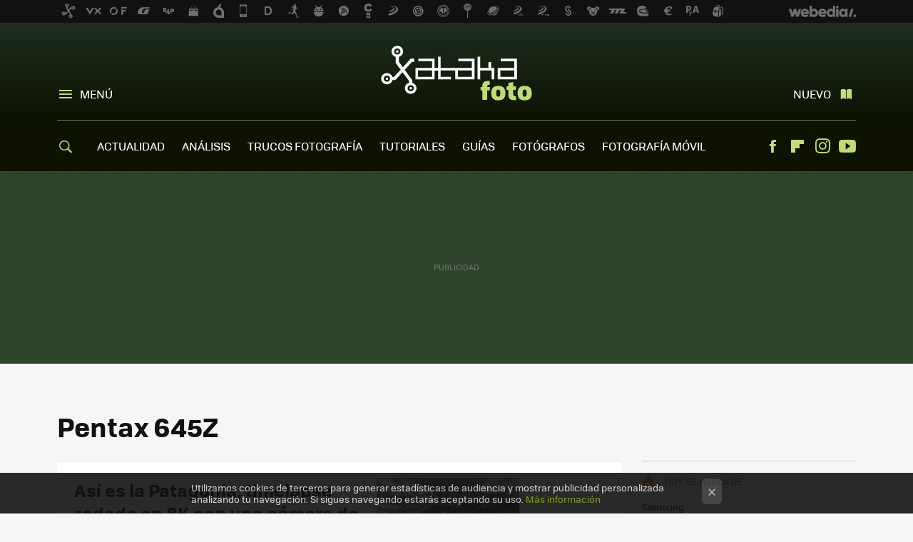

--- FILE ---
content_type: text/html; charset=UTF-8
request_url: https://www.xatakafoto.com/tag/pentax-645z
body_size: 23648
content:
 

<!DOCTYPE html>
<html lang="es">
 <head>
   <script>
 var country = 'US';
 var isSpainOrLatamUser = true;
 var WSLUser = null;
 var WSLUserIsXtraSubscribed = false;
 (function() {
  try {
   var cookieName = "weblogssl_user";
   var cookies = document.cookie.split(";");
   for (var i = 0; i < cookies.length; i++) {
    var fragments = /^\s*([^=]+)=(.+?)\s*$/.exec(cookies[i]);
    if (fragments[1] === cookieName) {
     var cookie = decodeURIComponent(decodeURIComponent(fragments[2]));
     WSLUser = JSON.parse(cookie).user;
     WSLUserIsXtraSubscribed = 'object' === typeof WSLUser && 1 === WSLUser.xtraSubscribed;
     break;
    }
   }
  } catch (e) {}
 })();
</script>
 <title>Pentax 645Z - Xataka Foto</title>
<script>
 window.WSL2 = window.WSL2 || {};
 WSL2.config = WSL2.config || {};
 WSL2.config.title = "Pentax 645Z - Xataka Foto";
</script>
 <meta charset="UTF-8">
<meta name="viewport" content="width=device-width, initial-scale=1.0">
 <meta name="description" content="Pentax 645Z.Nuevo sensor CMOS de 51.4 Megapíxeles, Live View y un desarrollo basado en su afamada Pentax 645D son los puntos fuertes de este nuevo...">
 <script>WSL2.config.metaDescription = "Pentax 645Z.Nuevo sensor CMOS de 51.4 Megapíxeles, Live View y un desarrollo basado en su afamada Pentax 645D son los puntos fuertes de este nuevo..."</script>
   <meta name="robots" content="noindex">
<meta property="fb:admins" content="100000716994885">
<meta property="fb:pages" content="49561734399">
<meta property="fb:app_id" content="1435348463145382">
<meta name="application-name" content="Xataka Foto">
<meta name="msapplication-tooltip" content="Fotografía y cámaras digitales. Xataka Foto">
<meta name="msapplication-starturl" content="https://www.xatakafoto.com">
<meta name="mobile-web-app-capable" content="yes">
 <script>
  window.dataLayer = [{"site":"XTF","siteSection":"tagpage","vertical":"Technology","amp":"no","tags":["pentax-645z"]}];
 window.dataLayer[0].visitor_country = country;
 </script>
<script async src="https://www.googletagmanager.com/gtag/js?id=G-L3X96ZX03D"></script>
<script>
 window.dataLayer = window.dataLayer || [];
 window.WSL2 = window.WSL2 || {};
 window.WSL2.pageViewParams = {"site":"XTF","site_section":"tagpage","vertical":"Technology","amp":"no","visitor_country":"US","content_tags":["pentax-645z"]};
 function gtag(){dataLayer.push(arguments);}
 gtag('js', new Date());
 gtag('config', 'G-L3X96ZX03D', { send_page_view: false });
  gtag('event', 'page_view', {"site":"XTF","site_section":"tagpage","vertical":"Technology","amp":"no","visitor_country":"US","content_tags":["pentax-645z"]});
</script>
   <script>
 window.WSL2 = window.WSL2 || {};
 WSL2.config = WSL2.config || {};
 WSL2.config.enableDidomiOverlay = 0;
</script>

   
<script type="application/ld+json">
 {"@context":"https:\/\/schema.org\/","@type":"ItemList","itemListElement":[{"@type":"ListItem","position":1,"url":"https:\/\/www.xatakafoto.com\/actualidad\/asi-es-la-patagonia-timelapse-rodado-en-8k-con-una-camara-de-medio-formato"},{"@type":"ListItem","position":2,"url":"https:\/\/www.xatakafoto.com\/pentax\/pentax-presenta-un-nuevo-plugin-para-realizar-captura-remota-desde-lightroom-con-la-645z"},{"@type":"ListItem","position":3,"url":"https:\/\/www.xatakafoto.com\/pentax\/pentax-hd-da645-28-45-mm-f-4-5-ed-aw-sr-un-objetivo-gran-angular-con-zoom-para-camaras-de-formato-medio"},{"@type":"ListItem","position":4,"url":"https:\/\/www.xatakafoto.com\/actualidad\/pentax-645z-todo-lo-que-necesitas-saber-del-nuevo-modelo-de-formato-medio-de-pentax"}]}
</script>
  
  <link rel="preconnect" href="https://i.blogs.es">
<link rel="shortcut icon" href="https://img.weblogssl.com/css/xatakafoto/p/common/favicon.ico" type="image/ico">
<link rel="apple-touch-icon" href="https://img.weblogssl.com/css/xatakafoto/p/common/apple-touch-icon.png">
<link rel="apple-touch-icon-precomposed" sizes="144x144" href="https://img.weblogssl.com/css/xatakafoto/p/common/apple-touch-icon-144-precomposed.png">
<link rel="apple-touch-icon-precomposed" sizes="114x114" href="https://img.weblogssl.com/css/xatakafoto/p/common/apple-touch-icon-114-precomposed.png">
<link rel="apple-touch-icon-precomposed" sizes="72x72" href="https://img.weblogssl.com/css/xatakafoto/p/common/apple-touch-icon-72-precomposed.png">
<link rel="apple-touch-icon-precomposed" href="https://img.weblogssl.com/css/xatakafoto/p/common/apple-touch-icon-57-precomposed.png">
 <link rel="preconnect" href="https://static.criteo.net/" crossorigin>
 <link rel="dns-prefetch" href="https://static.criteo.net/">
 <link rel="preconnect" href="https://ib.adnxs.com/" crossorigin>
 <link rel="dns-prefetch" href="https://ib.adnxs.com/">
 <link rel="preconnect" href="https://bidder.criteo.com/" crossorigin>
 <link rel="dns-prefetch" href="https://bidder.criteo.com/">
<link rel="preload" as="style" href="https://img.weblogssl.com/css/xatakafoto/p/xataka-d/main.css?v=1765354029">
         <link rel="canonical" href="https://www.xatakafoto.com/tag/pentax-645z">
 
    <link rel="preload" href="https://img.weblogssl.com/g/r/fonts/tofino_regular-webfont.woff2" as="font" type="font/woff2" crossorigin="anonymous">
  <link rel="preload stylesheet" href="https://fonts.googleapis.com/css2?family=IBM+Plex+Serif:ital,wght@0,400;0,700;1,400;1,700&amp;display=swap" as="style" type="text/css" crossorigin="anonymous">
 <link rel="stylesheet" type="text/css" href="https://img.weblogssl.com/css/xatakafoto/p/xataka-d/main.css?v=1765354029">
 </head>
 <body class="prod js-desktop js-body">
         <script>dataLayer.push({ contentGroup1: 'home' });</script>
 <script>let viewsOnHost = +sessionStorage.getItem("upv") || 0;
viewsOnHost += 1;
sessionStorage.setItem("upv", viewsOnHost);

let sessionsOnHost = +localStorage.getItem("sessionsOnHost") || 0;
if (viewsOnHost === 1) {
  sessionsOnHost += 1;
}
localStorage.setItem("sessionsOnHost", sessionsOnHost);
</script>
  <div id="publicidad"></div>
  <script>
    function hash(string) {
      const utf8 = new TextEncoder().encode(string);
      return crypto.subtle.digest('SHA-256', utf8).then((hashBuffer) => {
        const hashArray = Array.from(new Uint8Array(hashBuffer));
        return hashArray.map((bytes) => bytes.toString(16).padStart(2, '0')).join('');
      });
    }

    const populateHashedEmail = () => {
      const loggedin = WSL2.User.isUserLoggedIn();
      if (loggedin) {
        const userEmail = WSL2.User.getUserEmail();
        hash(userEmail).then((hashedEmail) => {
          jad.config.publisher.hashedId = { sha256email: hashedEmail };
        });
      }
    }

    WSL2.config.enablePerformanceImprovements = "0";
    window.hasAdblocker = getComputedStyle(document.querySelector('#publicidad')).display === 'none';
                                                                      WSL2.config.dynamicIU = "/1018282/XatakaFoto/tagpage";
        window.jad = window.jad || {};
    jad.cmd = jad.cmd || [];
    let swrap = document.createElement("script");
    if ('1' === WSL2.config.enablePerformanceImprovements) {
      swrap.defer = true;
    }
    else {
      swrap.async = true;
    }

    const jadTargetingData = {"site":"XTF","siteSection":"tagpage","vertical":"Technology","amp":"no","visitor_country":"US","tags":["pentax-645z"]};
        jadTargetingData["upv"] = sessionStorage.getItem("upv") || 1;

    swrap.src = "https://cdn.lib.getjad.io/library/1018282/XatakaFoto";
    swrap.setAttribute("importance", "high");
    let g = document.getElementsByTagName("head")[0];
    const europeanCountriesCode = [
      'AD', 'AL', 'AT', 'AX', 'BA', 'BE', 'BG', 'BY', 'CH', 'CY', 'CZ', 'DE', 'DK',
      'EE', 'ES', 'FI', 'FO', 'FR', 'GB', 'GG', 'GI', 'GR', 'HR', 'HU', 'IE', 'IM',
      'IS', 'IT', 'JE', 'LI', 'LT', 'LU', 'LV', 'MC', 'MD', 'ME', 'MK', 'MT', 'NL',
      'NO', 'PL', 'PT', 'RO', 'RS', 'RU', 'SE', 'SI', 'SJ', 'SK', 'SM', 'UA', 'VA'
    ];
    window.WSL2 = window.WSL2 || {};
    window.WSL2.isEuropeanVisitor = europeanCountriesCode.includes(window.country);
    const enableCmpChanges = "1";
    let cmpObject = {
      includeCmp: window.WSL2.isEuropeanVisitor ? false : true,
      name: window.WSL2.isEuropeanVisitor ? 'didomi' : 'none'
    }
    if (window.WSL2.isEuropeanVisitor && "1" == enableCmpChanges) {
      cmpObject = {
        ...cmpObject,
        "siteId": "7bd10a97-724f-47b3-8e9f-867f0dea61c8",
        "noticeId": "tqjq6CT4",
        "paywall": {
          "version": 1,
          "clientId": "AeAcL5krxDiL6T0cdEbtuhszhm0bBH9S0aQeZwvgDyr0roxQA6EJoZBra8LsS0RstogsYj54y_SWXQim",
          "planId": "P-06P29255PT916884MMWG2E4Y",
          "tosUrl": "https://weblogs.webedia.es/condiciones-uso.html",
          "touUrl": "https://weblogs.webedia.es/condiciones-uso.html",
          "privacyUrl": "https://weblogs.webedia.es/cookies.html" ,
          "language":  "es"
        }
      }
    }
    g.parentNode.insertBefore(swrap, g);
    jad.cmd.push(function() {
      jad.public.setConfig({
        page: "/1018282/XatakaFoto/tagpage", 
                  pagePositions: [
                         'top',
             '1',
             '2',
             'cen1',
             'cen2',
             'footer',
             'oop',
             'cintillo',
             'large-sticky',
   
          ],
          elementsMapping:                                                                                              
                                                                         
 {"top":"div-gpt-top","1":"div-gpt-lat","2":"div-gpt-lat2","cen1":"div-gpt-cen","cen2":"div-gpt-cen2","footer":"div-gpt-bot2","oop":"div-gpt-int","cintillo":"div-gpt-int2","large-sticky":"div-gpt-bot3"}
,
          targetingOnPosition: {
                      "top": {
     'fold': ['atf']
    },
               "1": {
     'fold': ['atf']
    },
               "2": {
     'fold': ['mtf']
    },
               "cen1": {
     'fold': ['btf']
    },
               "cen2": {
     'fold': ['btf']
    },
               "footer": {
     'fold': ['btf']
    },
               "oop": {
     'fold': ['mtf']
    },
               "cintillo": {
     'fold': ['mtf']
    },
               "large-sticky": {
     'fold': ['atf']
    },
      
          },
                targeting: jadTargetingData,
        interstitialOnFirstPageEnabled: false,
        cmp: cmpObject,
        wemass: {
          targeting: {
            page: {
              type: jadTargetingData.siteSection ?? "",
              content: {
                categories: jadTargetingData.categories ?? [""],
              },
              article: {
                id: jadTargetingData.postId ?? "",
                title: WSL2.config.title ?? "",
                description: WSL2.config.metaDescription ?? "",
                topics: jadTargetingData.tags ?? [""],
                authors: jadTargetingData.author ? jadTargetingData.author.split(',') : [""],
                modifiedAt: jadTargetingData.modifiedDate ? new Date(jadTargetingData.modifiedDate).toISOString() : "",
                publishedAt: jadTargetingData.publishedDate ? new Date(jadTargetingData.modifiedDate).toISOString() : "",
                premium: false,
                wordCount: jadTargetingData.wordCount ?? null,
                paragraphCount: jadTargetingData.blockLength ?? "",
                section: jadTargetingData.mainCategory ?? "",
                subsection: "",
              },
              user: {
                type: "",
                age: null,
                gender: "",
              },
            },
          },
        },
      });

      jad.public.loadPositions();
      jad.public.displayPositions();
    });
    if (!window.hasAdblocker) {
      window.addEventListener('load', () => {
        populateHashedEmail();
        WSL2.Events.on('loginSuccess', populateHashedEmail);
        WSL2.Events.on('onLogOut', () => {
          jad.config.publisher.hashedId = {};
        });
      });
    }
  </script>
  <script >
     var cs_ucfr = "0";
   var _comscore = _comscore || [];
   var configs = {c1: "2", c2: "6035191", cs_ucfr: cs_ucfr};
   var keyword = keyword || '';
   if(keyword) {
    configs.options = {url_append: "comscorekw=" + keyword};
   }
   _comscore.push(configs);
   var s = document.createElement("script"), el = document.getElementsByTagName("script")[0];
   s.async = true;
   s.src = "https://sb.scorecardresearch.com/cs/6035191/beacon.js";
   el.parentNode.insertBefore(s, el);
   </script>

    <script>
 window.WSLModules = window.WSLModules || {};
 WSLModules.Recommendations = WSLModules.Recommendations || {};
 WSLModules.Recommendations.PostRecommendation = {
  endpoint: "https://recommendations.weblogssl.com/xatakafoto/asi-es-la-patagonia-timelapse-rodado-en-8k-con-una-camara-de-medio-formato/ES"
 }
</script>

  <div class="customize-me">
   <div class="head-content-favs">
    <div class="head-container head-container-with-ad head-container-with-corner m-favicons-compact m-head-masthead">
 <div class="head head-with-ad is-init">
     <div class="head-favicons-container">
 <nav class="head-favicons">
  <div class="head-favicons-index head-webedia-logo">
   <a id="favicons-toggle" href="https://www.webedia.es/" data-target="#head-favicons"><abbr title="Webedia">Webedia</abbr></a>
  </div>
 </nav>
</div>    <div class="masthead-site-lead ">
 <div class="masthead-container">
  <div class="masthead-logo">
   <div class="masthead-logo-brand">
    <a href="/" class="masthead-brand">Xataka Foto</a>
   </div>
     </div>
       <nav class="masthead-actions">
    <ul class="masthead-actions-list">
     <li class="masthead-actions-list-item"><a href="#sections" class="masthead-actions-menu m-v1 js-toggle" data-searchbox="#search-field-1">Menú</a></li>
     <li class="masthead-actions-list-item"><a href="#headlines" class="masthead-actions-nuevo m-v1 js-toggle">Nuevo</a></li>
    </ul>
   </nav>
      </div>
</div>
     <div class="masthead-site-nav-container js-nano-container" id="showSwipecard">
 <nav class="masthead-site-nav">
     <a class="masthead-nav-search js-toggle" data-searchbox="#search-field-2" href="#search"></a>
    <ul class="masthead-nav-topics">
            <li class="masthead-nav-topics-item">
   <a class="masthead-nav-topics-anchor actualidad" href="https://www.xatakafoto.com/categoria/actualidad">
    ACTUALIDAD
    <span></span>
   </a>
  </li>
    <li class="masthead-nav-topics-item">
   <a class="masthead-nav-topics-anchor analisis" href="https://www.xatakafoto.com/categoria/analisis-y-pruebas">
    ANÁLISIS
    <span></span>
   </a>
  </li>
    <li class="masthead-nav-topics-item">
   <a class="masthead-nav-topics-anchor trucos-fotografia" href="https://www.xatakafoto.com/categoria/trucos-y-consejos">
    TRUCOS FOTOGRAFÍA
    <span></span>
   </a>
  </li>
    <li class="masthead-nav-topics-item">
   <a class="masthead-nav-topics-anchor tutoriales" href="https://www.xatakafoto.com/categoria/tutoriales">
    TUTORIALES
    <span></span>
   </a>
  </li>
    <li class="masthead-nav-topics-item">
   <a class="masthead-nav-topics-anchor guias" href="https://www.xatakafoto.com/categoria/guias">
    GUÍAS
    <span></span>
   </a>
  </li>
    <li class="masthead-nav-topics-item">
   <a class="masthead-nav-topics-anchor fotografos" href="https://www.xatakafoto.com/categoria/fotografos">
    FOTÓGRAFOS
    <span></span>
   </a>
  </li>
    <li class="masthead-nav-topics-item">
   <a class="masthead-nav-topics-anchor fotografia-movil" href="https://www.xatakafoto.com/tag/fotografia-movil">
    FOTOGRAFÍA MÓVIL
    <span></span>
   </a>
  </li>
      </ul>
  <ul class="masthead-nav-social">
        <li class="masthead-nav-social-item"><a href="https://www.facebook.com/pages/Xataka-Foto/49561734399" class="masthead-nav-social-anchor masthead-social-facebook" rel="nofollow">Facebook</a></li>

 
        <li class="masthead-nav-social-item"><a href="https://flipboard.com/@XatakaFoto" class="masthead-nav-social-anchor masthead-social-flipboard" rel="nofollow">Flipboard</a></li>

 
         <li class="masthead-nav-social-item"><a href="https://instagram.com/xataka" class="masthead-nav-social-anchor masthead-social-instagram" rel="nofollow">Instagram</a></li>

 
        <li class="masthead-nav-social-item"><a href="https://www.youtube.com/user/xatakatv?sub_confirmation=1" class="masthead-nav-social-anchor masthead-social-youtube" rel="nofollow">Youtube</a></li>

 
 </ul>
        </nav>
</div>
   </div>
</div>

     <div class="ad ad-top">
  <div class="ad-box" id="div-gpt-top">
     </div>
   </div>
         
        <div class="page-container m-page-category ">
     <div class="content-container">
      <main>
       <div class="section-recent-container">
 <div class="section-recent">
     <header class="category-list-header">
    <h1>
     Pentax 645Z
    </h1>
   </header>
    <div class="section-recent-row">
   <aside class="section-recent-aside sticky-banner">
           <div class="section-deeplinking-container m-deeplinking-aside o-deeplinking-section">
  <div class="section-deeplinking o-deeplinking-section_wrapper">
       <div class="section-deeplinking-wrap">
     <span class="section-deeplinking-header">HOY SE HABLA DE</span>
     <ul id="js-deeplinking-news-nav-links" class="section-deeplinking-list">
             <li class="section-deeplinking-item"><a href="https://www.xataka.com/seleccion/samsung-derriba-precio-su-movil-gama-alta-512-gb-galaxy-compacto-pantalla-sonido-excelentes" class="section-deeplinking-anchor">Samsung</a></li>
           </ul>
     <div id="js-deeplinking-news-nav-btn" class="section-deeplinking-btn" style="display:none"></div>
    </div>
     </div>
 </div>

         <div class="ad ad-lat">
  <div class="ad-box" id="div-gpt-lat">
     </div>
   </div>
   </aside>
   <div class="section-recent-list">
      <article class="recent-abstract abstract-article" data-post-id="48813">
  <div class="abstract-figure">
   <div class="base-asset-image">
  <a href="https://www.xatakafoto.com/actualidad/asi-es-la-patagonia-timelapse-rodado-en-8k-con-una-camara-de-medio-formato">
       <picture>
        <source media="(min-width: 767px)" srcset="https://i.blogs.es/163e29/patagoniatimelapse4kpentax/500_333.jpg" width="500" height="333"/>
        <source media="(min-width: 450px)" srcset="https://i.blogs.es/163e29/patagoniatimelapse4kpentax/375_375.jpg" width="375" height="375"/>
        <source media="(min-width: 320px)" srcset="https://i.blogs.es/163e29/patagoniatimelapse4kpentax/200_200.jpg" width="200" height="200"/>
      <img
   alt="Así es la Patagonia, timelapse rodado en 8K con una cámara de formato medio"
   src="https://i.blogs.es/163e29/patagoniatimelapse4kpentax/200_200.jpg"
   width="200"
   height="200"
  >
 </picture>

  </a>
 </div>
   </div>
 <div class="abstract-content">
    <header>
   <h2 class="abstract-title"><a href="https://www.xatakafoto.com/actualidad/asi-es-la-patagonia-timelapse-rodado-en-8k-con-una-camara-de-medio-formato">Así es la Patagonia, timelapse rodado en 8K con una cámara de formato medio</a></h2>
            <a class="abstract-taxonomy" href="/categoria/actualidad">Actualidad</a>
         </header>
      <div class="abstract-excerpt">
                 <p>El vídeo muestra en cuatro minutos y medio algunos de los más bellos paisajes de la Patagonia, al sur de Argentina y Chile. Claro que, acostumbrados como estamos a espectaculares vídeos timelapse, lo que nos ha llamado la atención de...</p>
             <a class="abstract-link-more" href="https://www.xatakafoto.com/actualidad/asi-es-la-patagonia-timelapse-rodado-en-8k-con-una-camara-de-medio-formato">Leer más &raquo;
            </a>
         </div>
       <footer class="abstract-byline">
         <a class="abstract-comments" href="https://www.xatakafoto.com/actualidad/asi-es-la-patagonia-timelapse-rodado-en-8k-con-una-camara-de-medio-formato#to-comments">
      <span class="abstract-comment-count">1</span> <span class="abstract-comment-label">comentarios</span>
     </a>
             <a class="abstract-author" href="/autor/oscar-condes">Óscar Condés</a>
        <time title="2016-05-11T14:00:08Z" class="abstract-date" datetime="2016-05-11T14:00:08Z">2016-07-21T10:17:59Z</time>
   </footer>
   </div>
</article>
 
        <article class="recent-abstract abstract-article" data-post-id="45547">
  <div class="abstract-figure">
   <div class="base-asset-image">
  <a href="https://www.xatakafoto.com/pentax/pentax-presenta-un-nuevo-plugin-para-realizar-captura-remota-desde-lightroom-con-la-645z">
       <picture>
        <source media="(min-width: 767px)" srcset="https://i.blogs.es/d2bf15/pentax-lightroom-plugin/500_333.jpg" width="500" height="333"/>
        <source media="(min-width: 450px)" srcset="https://i.blogs.es/d2bf15/pentax-lightroom-plugin/375_375.jpg" width="375" height="375"/>
        <source media="(min-width: 320px)" srcset="https://i.blogs.es/d2bf15/pentax-lightroom-plugin/200_200.jpg" width="200" height="200"/>
      <img
   alt="Pentax presenta un nuevo plugin para realizar captura remota desde Lightroom con la 645Z"
   src="https://i.blogs.es/d2bf15/pentax-lightroom-plugin/200_200.jpg"
   width="200"
   height="200"
  >
 </picture>

  </a>
 </div>
   </div>
 <div class="abstract-content">
    <header>
   <h2 class="abstract-title"><a href="https://www.xatakafoto.com/pentax/pentax-presenta-un-nuevo-plugin-para-realizar-captura-remota-desde-lightroom-con-la-645z">Pentax presenta un nuevo plugin para realizar captura remota desde Lightroom con la 645Z</a></h2>
            <a class="abstract-taxonomy" href="/categoria/pentax">Pentax</a>
         </header>
      <div class="abstract-excerpt">
                 <p>La firma japonesa Pentax ha presentado esta madrugada un plug-in destinado a Adobe Photoshop Lightroom CC6 para la cámara de formato medio Pentax 645Z, el cual permite la captura remota desde el ordenador.
Con este plug-in, el cual se...</p>
             <a class="abstract-link-more" href="https://www.xatakafoto.com/pentax/pentax-presenta-un-nuevo-plugin-para-realizar-captura-remota-desde-lightroom-con-la-645z">Leer más &raquo;
            </a>
         </div>
       <footer class="abstract-byline">
         <a class="abstract-comments" href="https://www.xatakafoto.com/pentax/pentax-presenta-un-nuevo-plugin-para-realizar-captura-remota-desde-lightroom-con-la-645z#to-comments">
      <span class="abstract-comment-count">0</span> <span class="abstract-comment-label">comentarios</span>
     </a>
             <a class="abstract-author" href="/autor/siro-moya">Siro Moya</a>
        <time title="2015-12-10T12:33:00Z" class="abstract-date" datetime="2015-12-10T12:33:00Z">2015-12-10T13:33:23Z</time>
   </footer>
   </div>
</article>
 
        <article class="recent-abstract abstract-article" data-post-id="36584">
  <div class="abstract-figure">
   <div class="base-asset-image">
  <a href="https://www.xatakafoto.com/pentax/pentax-hd-da645-28-45-mm-f-4-5-ed-aw-sr-un-objetivo-gran-angular-con-zoom-para-camaras-de-formato-medio">
       <picture>
        <source media="(min-width: 767px)" srcset="https://i.blogs.es/9c5529/650_1000_da645_28_45mm/500_333.jpg" width="500" height="333"/>
        <source media="(min-width: 450px)" srcset="https://i.blogs.es/9c5529/650_1000_da645_28_45mm/375_375.jpg" width="375" height="375"/>
        <source media="(min-width: 320px)" srcset="https://i.blogs.es/9c5529/650_1000_da645_28_45mm/200_200.jpg" width="200" height="200"/>
      <img
   alt="Pentax HD DA645 28-45 mm f/4.5 ED AW SR, un objetivo gran angular con zoom para cámaras de formato medio "
   src="https://i.blogs.es/9c5529/650_1000_da645_28_45mm/200_200.jpg"
   width="200"
   height="200"
  >
 </picture>

  </a>
 </div>
   </div>
 <div class="abstract-content">
    <header>
   <h2 class="abstract-title"><a href="https://www.xatakafoto.com/pentax/pentax-hd-da645-28-45-mm-f-4-5-ed-aw-sr-un-objetivo-gran-angular-con-zoom-para-camaras-de-formato-medio">Pentax HD DA645 28-45 mm f/4.5 ED AW SR, un objetivo gran angular con zoom para cámaras de formato medio </a></h2>
            <a class="abstract-taxonomy" href="/categoria/pentax">Pentax</a>
         </header>
      <div class="abstract-excerpt">
                 <p>No cabe duda de que los ingenieros de Ricoh han diseñado este objetivo con su interesantísima Pentax 645Z en mente, aunque puede utilizarse en todas las cámaras DSLR de formato medio de la marca. Según sus diseñadores, el nuevo Pentax HD...</p>
             <a class="abstract-link-more" href="https://www.xatakafoto.com/pentax/pentax-hd-da645-28-45-mm-f-4-5-ed-aw-sr-un-objetivo-gran-angular-con-zoom-para-camaras-de-formato-medio">Leer más &raquo;
            </a>
         </div>
       <footer class="abstract-byline">
         <a class="abstract-comments" href="https://www.xatakafoto.com/pentax/pentax-hd-da645-28-45-mm-f-4-5-ed-aw-sr-un-objetivo-gran-angular-con-zoom-para-camaras-de-formato-medio#to-comments">
      <span class="abstract-comment-count">0</span> <span class="abstract-comment-label">comentarios</span>
     </a>
             <a class="abstract-author" href="/autor/jclopez">Juan Carlos López</a>
        <time title="2014-08-04T23:39:57Z" class="abstract-date" datetime="2014-08-04T23:39:57Z">2014-08-04T23:39:57Z</time>
   </footer>
   </div>
</article>
 
        <article class="recent-abstract abstract-article" data-post-id="34473">
  <div class="abstract-figure">
   <div class="base-asset-image">
  <a href="https://www.xatakafoto.com/actualidad/pentax-645z-todo-lo-que-necesitas-saber-del-nuevo-modelo-de-formato-medio-de-pentax">
       <picture>
        <source media="(min-width: 767px)" srcset="https://i.blogs.es/2ecef0/645z006/500_333.jpg" width="500" height="333"/>
        <source media="(min-width: 450px)" srcset="https://i.blogs.es/2ecef0/645z006/375_375.jpg" width="375" height="375"/>
        <source media="(min-width: 320px)" srcset="https://i.blogs.es/2ecef0/645z006/200_200.jpg" width="200" height="200"/>
      <img
   alt="Pentax 645Z, todo lo que necesitas saber del nuevo modelo de formato medio de Pentax"
   src="https://i.blogs.es/2ecef0/645z006/200_200.jpg"
   width="200"
   height="200"
  >
 </picture>

  </a>
 </div>
   </div>
 <div class="abstract-content">
    <header>
   <h2 class="abstract-title"><a href="https://www.xatakafoto.com/actualidad/pentax-645z-todo-lo-que-necesitas-saber-del-nuevo-modelo-de-formato-medio-de-pentax">Pentax 645Z, todo lo que necesitas saber del nuevo modelo de formato medio de Pentax</a></h2>
            <a class="abstract-taxonomy" href="/categoria/actualidad">Actualidad</a>
         </header>
      <div class="abstract-excerpt">
                 <p>Nuevo sensor CMOS de 51.4 Megapíxeles, Live View y un desarrollo basado en su afamada Pentax 645D son los puntos fuertes de este nuevo modelo Pentax 645Z. Unos pilares que se complementan con su durabilidad, sellado y su eficacia a la hora...</p>
             <a class="abstract-link-more" href="https://www.xatakafoto.com/actualidad/pentax-645z-todo-lo-que-necesitas-saber-del-nuevo-modelo-de-formato-medio-de-pentax">Leer más &raquo;
            </a>
         </div>
       <footer class="abstract-byline">
         <a class="abstract-comments" href="https://www.xatakafoto.com/actualidad/pentax-645z-todo-lo-que-necesitas-saber-del-nuevo-modelo-de-formato-medio-de-pentax#to-comments">
      <span class="abstract-comment-count">3</span> <span class="abstract-comment-label">comentarios</span>
     </a>
             <a class="abstract-author" href="/autor/admin">admin</a>
        <time title="2014-04-15T08:26:10Z" class="abstract-date" datetime="2014-04-15T08:26:10Z">2014-04-15T08:26:10Z</time>
   </footer>
   </div>
</article>
 
   </div>
  </div>
 </div>
</div>
 <div class="ad ad-cen">
  <div class="ad-box" id="div-gpt-cen">
     </div>
   </div>
<div class="section-recent-container">
 <div class="section-recent">
  <div class="section-recent-row">
   <aside class="section-recent-aside">
   <div class="related-alts"></div>
 </aside>

   <div class="section-recent-list">
 </div>
  </div>
 </div>
</div>
 <div class="ad ad-cen2">
  <div class="ad-box" id="div-gpt-cen2">
     </div>
   </div>
<div class="section-recent-container">
 <div class="section-recent">
  <div class="section-recent-row">
       <aside class="section-recent-aside ">
  <div class="ad ad-lat2">
  <div class="ad-box" id="div-gpt-lat2">
     </div>
   </div>
      <div class="aside-box-wrap">
     <div class="aside-box">
   <nav class="menu-follow aside-menu-follow">
   <span class="item-meta aside-item-meta">Síguenos</span>
   <ul>
 <li>
  <a href="https://twitter.com/xatakafoto" class="icon-x link-x" rel="nofollow">Twitter</a>
 </li>
 <li>
  <a href="https://www.facebook.com/pages/Xataka-Foto/49561734399" class="icon-facebook link-facebook" rel="nofollow">Facebook</a>
 </li>
   <li>
   <a href="https://www.youtube.com/user/xatakatv?sub_confirmation=1" class="icon-youtube link-youtube" rel="nofollow">Youtube</a>
  </li>
     <li>
   <a class="icon-instagram link-instagram" href="https://instagram.com/xataka" rel="nofollow">Instagram</a>
  </li>
   <li>
  <a class="icon-rss link-rss" href="/index.xml" rel="nofollow">RSS</a>
 </li>
     <li>
   <a href="https://flipboard.com/@XatakaFoto" class="icon-flipboard link-flipboard" rel="nofollow">Flipboard</a>
  </li>
    </ul>
  </nav>
 </div>
   </div>
   </aside>

      <div class="section-recent-list">
 </div>
  </div>
 </div>
</div>
<div class="js-sticky-bottom-limit" style="display:none"></div>
<section class="section-recent-container">
 <div class="section-recent">
  <div class="section-recent-row">
   <div class="section-recent-list">
 </div>
  </div>
 </div>
</section>
               <div class="home-nav-container">
         <div class="home-nav-wrap">
          <nav class="home-nav-list">
           <ul class="home-nav">
  </ul>
<p class="article-archive"><a href="/archivos">Archivo de noticias</a></p>
          </nav>
         </div>
        </div>
                     <div class="section-description-container m-category">
   <div class="section-description">
   <h3>Noticias de Pentax 645Z en Xataka Foto</h3>
   <p>
    Nuevo sensor CMOS de <strong>51.4 Megapíxeles</strong>, Live View y un desarrollo basado en su afamada Pentax 645D son los puntos fuertes de este nuevo modelo <strong>Pentax 645Z</strong>. Unos pilares que se complementan con su durabilidad, sellado y su eficacia a la hora de producir imágenes de <strong>alta resolución</strong> para los sectores fotográficos más exigentes.

Un modelo que viene a sustituir al anterior manteniendo el nivel y aportando nuevas características que demandaban los profesionales incluyendo también grandes mejoras en cuanto a vídeo.


Pentax 645Z: Características principales

Comencemos por su nuevo sensor de <strong>51.4 Megapíxeles</strong>, con un área de imagen (43.8mm x 32.8mm) aproximadamente 1.7 veces mayor que la de un sensor de 35 mm. Este sensor se combina con el motor de imagen <strong>PRIME III</strong> - con capacidades avanzadas de procesamiento de imagen y reducción de ruido y anti-aliasing - haciendo que la Pentax 645Z produzca imágenes de gran resolución y profundidad. Además, su alta sensibilidad (hasta <strong>ISO 204800</strong>) proporciona el lograr imágenes "usables" en condiciones de baja luminosidad.

Aunque, su disparo en ráfaga no sea de los más veloces, <strong>garantiza hasta 10 RAWs (30 en JPEG) a una velocidad de 3fps</strong>. No demasiado tal vez, pero si pensamos en la resolución y en el uso para moda o retrato de esta cámara, es más que suficiente para captar todos los detalles.

En cuanto a su sistema de enfoque automático, éste ha sido mejorado gracias al nuevo diseño SAFOX, contando con 27 puntos de enfoque, de los cuales <strong>25 son en cruz</strong>. Hecho éste que nos debería proporcionar un enfoque muy preciso, incluso con lentes a grandes aperturas.



También presenta una pantalla de 3.2 pulgadas, con aproximadamente 1.037.000 puntos, con mecanismo <strong>abatible</strong> para capturar imágenes en ángulos más complicados. Su panel frontal es de vidrio templado para una mayor protección de la misma además de contar con revestimiento anti reflejos.

Por otro lado, encontramos compatibilidad con tarjetas <strong>SD UHS-I</strong>, un bus de alta velocidad y un puerto <strong>USB 3.0</strong> para que todo fluya adecuadamente.

En cuanto a <strong>vídeo</strong>, indicaros que presenta grabación de vídeo <strong>Full HD a 1920 x 1080 píxeles (60i/30p)</strong> en formato de grabación <strong>H.264</strong>. Gracias a su sensor de imagen de gran tamaño resulta ser muy eficaz en la grabación de vídeos de poca profundidad de campo. Además incorpora micrófono estéreo (también proporciona un terminal de micrófono estéreo para conectar un micrófono externo) así como función de control de nivel de audio. Incluso proporciona grabación de <strong>vídeo 4K</strong> (3840 x 2160 píxeles, en formato de vídeo AVI Motion JPEG).



Impresiona su resistencia a la intemperie gracias a su <strong>sellado de 76 puntos</strong>, aplicados por todo el cuerpo pero que además proporciona una resistencia al frío hasta -10 ° C, mientras que su unidad de obturación está garantizada hasta las 100.000 obturaciones, tal vez no demasiadas si estamos acostumbrados a modelos de gama alta full frame.



[[gallery: pentax-645z]]

Otras características

Cuenta con el <strong>Sistema de Análisis de la escena en Tiempo Real de PENTAX</strong>, que consiste en un sensor de medición de luz RGB, con aproximadamente 86.000 píxeles y un algoritmo nuevamente ajustado. Este sistema no sólo asegura mayor precisión y control de la exposición, sino que utiliza los datos obtenidos por el sensor de medición de luz para mejorar aún más la precisión de autoenfoque y el ajuste de balance de blancos. 

En lugar de un pentaprisma convencional, la Pentax 645Z cuenta con un prisma de vidrio en forma de trapecio con una cobertura del <strong>98% de la escena</strong>. También presenta integración con smartphones y otros muchos detalles que hacen que parezca que vaya a ser una gran sucesora de la Pentax 645D.

Pentax 645Z: Disponibilidad y precio

A falta de confirmación de sus disponibilidad y precio oficiales en España, actualizaremos estos datos en cuanto nos sean facilitados.

Más información | <a href="http://645z.ricoh-imaging.eu/en/index.html">Pentax España</a>   </p>
  </div>
   <div class="category-listing">
   <ul class="category-list">
    <li class="category-list-item">OTROS TEMAS:</li>
           <li class="category-list-item">
       <a class="category-list-anchor" href="/categoria/analisis-y-pruebas">Análisis y pruebas</a>
      </li>
           <li class="category-list-item">
       <a class="category-list-anchor" href="/categoria/trucos-y-consejos">Trucos y consejos</a>
      </li>
              <li class="category-list-item">
      <a class="category-list-anchor" href="/tag/libros-de-fotografia">Libros de Fotografía</a>
     </li>
         <li class="category-list-item">
      <a class="category-list-anchor" href="/tag/curso-de-fotografia">Curso de Fotografía</a>
     </li>
         <li class="category-list-item">
      <a class="category-list-anchor" href="/tag/tecnica-fotografica">Técnica Fotográfica</a>
     </li>
       </ul>
  </div>
</div>
        <div id="editorialRecommendedPosts" class="section-related"></div>
        <div class="ad ad-bot">
  <div class="ad-box" id="div-gpt-bot2">
     </div>
   </div>
                <div class="ad ad-center">
  <div class="ad-box" id="div-gpt-bot3">
     </div>
     <button class="btn-bot-close"></button>
   </div>
             </main>
      <script>
  window.WSLModules = window.WSLModules || {};
  WSLModules.Footer = {'moduleConf' : 'c1'};
</script>
 <script>
  function runDailyMotion () {
    const AUTOPLAY_LIMIT = WSL2.config.dailymotionAutoplayLimit;
    let isPostsubtypeUseLimit = true;
    let autoplayLimit = Infinity;
    if (AUTOPLAY_LIMIT) {
      isPostsubtypeUseLimit = 0 > ['landing'].indexOf(WSL2.config.postSubType);
      autoplayLimit = isPostsubtypeUseLimit ? AUTOPLAY_LIMIT : autoplayLimit;
    }

    const isPostPage = Boolean(WSL2.config.postId);
    const isDesktop = document.body.classList.contains('js-desktop');

    const getTargetingKeyValues = (videoContainer) => {
      let scriptTagInVideo = '';
      Array.from(videoContainer.children).forEach((child) => {
        if ('SCRIPT' === child.tagName) {
          scriptTagInVideo = child;
        }
      });

      const autoplayVideos = [];
      const data = JSON.parse(scriptTagInVideo.text);
      let inhouse = 'webedia-prod' === data.tag;
      const videoData = data;
      const isAutoplayable = isPostPage && autoplayVideos.length <= autoplayLimit ? Boolean(data.autoplay) : false;
      let autoplayValue = isAutoplayable ? 'on' : 'off';
      let isAutoplayTargetingTrue = data.autoplay;
      let videoFooter = false;
      if ('videoFooter' === data.type) {
        autoplayValue = 'on';
        isAutoplayTargetingTrue = true;
        videoFooter = true;
      }
      
      if (autoplayValue) {
        autoplayVideos.push(videoContainer);
      }
      videoData.autoplayValue = autoplayValue;

      let positionName = '';
      if (isAutoplayTargetingTrue) {
        positionName = isDesktop ? 'preroll_sticky_autoplay' : 'preroll_notsticky_autoplay';
      } else {
        positionName = isDesktop ? 'preroll_sticky_starttoplay' : 'preroll_notsticky_starttoplay';
      }

      return { positionName, videoData, inhouse, videoFooter };
    };

    const initDailymotionV3 = () => {
      document.querySelectorAll('div.js-dailymotion').forEach((videoContainer, index) => {
        const { positionName, videoData, inhouse, videoFooter } = getTargetingKeyValues(videoContainer); 
        let updatedPlayerId = playerId;
        if ('off' === videoData.autoplayValue) {
          updatedPlayerId = WSL2.config.dailymotionPlayerIdAutoplayOff;
        }
        const divId = `${updatedPlayerId}-${index}`;
        const element = document.createElement('div');
        element.setAttribute('id', divId);
        videoContainer.appendChild(element);

        dailymotion.createPlayer(divId, {
          referrerPolicy: 'no-referrer-when-downgrade',
          player: updatedPlayerId,
          params: {
            mute: true,
          },
        }).then((player) => window.WSL2.handlePlayer(player, videoData, updatedPlayerId));
        if (window.hasAdblocker) {
          dailymotion
            .getPlayer(divId)
            .then((player) => player.loadContent({ video: videoData.videoId }) );
        } else {
                      jad.cmd.push(() => {
              const positionKey = `${positionName}/${divId}`;
              
              jad.public.setTargetingOnPosition(
                positionKey,
                { related: ['yes'] }
              );

              jad.public.getDailymotionAdsParamsForScript(
                [`${positionName}/${divId}`],
                (res) => {
                  initDailymotionPlayer(divId, videoData.videoId, videoFooter, inhouse, res[positionKey]);
                }
              );
            });
                  }
      });
    };

    const playerId =  WSL2.config[`${WSL2.config.device}DailymotionPlayerId`];
    const newScript = document.createElement('script');

    newScript.src = `https://geo.dailymotion.com/libs/player/${playerId}.js`;
    newScript.onload = initDailymotionV3;
    document.body.appendChild(newScript);
  }

  function initDailymotionPlayer(divId, videoId, videoFooter, inhouse, adResponseString = null) {
    dailymotion.getPlayer(divId).then((player) => {
      const baseParams = '%26videofooter%3D' + videoFooter + '%26inhouse%3D' + inhouse + '&vpos';
      let finalParams;

      if (adResponseString) {
        let parts = adResponseString.split("/")[1];
        if (typeof parts === 'string') {
          parts = parts.split('&vpos');
        } else {
          parts = [];
        }
        finalParams = parts.join(baseParams);
      } else {
        finalParams = baseParams;
      }

      finalParams = decodeURIComponent(finalParams);

      const config = { plcmt: "2" };
      if ('1' === WSL2.config.enableDynamicIU) {
        config.dynamiciu = WSL2.config.dynamicIU;
        config.keyvalues = finalParams;
      } else {
        config.customParams = finalParams;
      }
      player.setCustomConfig(config);
      player.loadContent({ video: videoId });
    })
    .then(() => {
      const videoElement = document.getElementById(divId);
      const videoParent = videoElement.parentElement.parentElement;
      videoParent.classList.remove('base-asset-video');
    });
  }

  document.addEventListener("DOMContentLoaded", function() {
    runDailyMotion();
  });
</script>
 <footer class="foot js-foot">
 <div class="wrapper foot-wrapper foot-wrapper-show">
  <div id="newsletter" class="newsletter-box">
     </div>
     <div class="menu-follow foot-menu-follow">
    <span class="item-meta foot-item-meta">Síguenos</span>
    <ul>
 <li>
  <a href="https://twitter.com/xatakafoto" class="icon-x link-x" rel="nofollow">Twitter</a>
 </li>
 <li>
  <a href="https://www.facebook.com/pages/Xataka-Foto/49561734399" class="icon-facebook link-facebook" rel="nofollow">Facebook</a>
 </li>
   <li>
   <a href="https://www.youtube.com/user/xatakatv?sub_confirmation=1" class="icon-youtube link-youtube" rel="nofollow">Youtube</a>
  </li>
     <li>
   <a class="icon-instagram link-instagram" href="https://instagram.com/xataka" rel="nofollow">Instagram</a>
  </li>
   <li>
  <a class="icon-rss link-rss" href="/index.xml" rel="nofollow">RSS</a>
 </li>
     <li>
   <a href="https://flipboard.com/@XatakaFoto" class="icon-flipboard link-flipboard" rel="nofollow">Flipboard</a>
  </li>
    </ul>
   </div>
      <nav class="menu-categories foot-menu-categories">
   <p class="nav-heading">En Xataka Foto hablamos de...</p>
   <ul>
   <li>
   <a class="list-item foot-list-item" href="/categoria/analisis-y-pruebas">Análisis y pruebas</a>
  </li>
   <li>
   <a class="list-item foot-list-item" href="/categoria/trucos-y-consejos">Trucos y consejos</a>
  </li>
   <li>
   <a class="list-item foot-list-item" href="/categoria/fotografos">Fotógrafos</a>
  </li>
   <li>
   <a class="list-item foot-list-item" href="/categoria/fotografia-con-movil">Fotografía móvil</a>
  </li>
   <li>
   <a class="list-item foot-list-item" href="/categoria/actualidad">Actualidad</a>
  </li>
   <li>
   <a class="list-item foot-list-item" href="/categoria/opinion">Opinión</a>
  </li>
    <li>
   <a class="list-item foot-list-item" href="/tag/libros-de-fotografia">Libros de Fotografía</a>
  </li>
   <li>
   <a class="list-item foot-list-item" href="/tag/curso-de-fotografia">Curso de Fotografía</a>
  </li>
   <li>
   <a class="list-item foot-list-item" href="/tag/tecnica-fotografica">Técnica Fotográfica</a>
  </li>
   <li>
   <a class="list-item foot-list-item" href="/tag/grandes-maestros-de-la-fotografia">Grandes maestros de la fotografía</a>
  </li>
   <li>
   <a class="list-item foot-list-item" href="/tag/adobe-elements">Adobe Elements</a>
  </li>
   <li>
   <a class="list-item foot-list-item" href="/tag/raw">RAW</a>
  </li>
 </ul>
     </nav>
  <p class="view-even-more"><a href="/archivos" class="btn">Ver más temas</a></p>      <div class="search-box foot-search">
  <div class="search-form js-search-form">
   <input id="search-field-3" type="text" 
    placeholder="Buscar en Xataka Foto..." 
    class="search-container-3" 
    data-container="#search-container-3">
   <button class="search-button js-search-button" data-field="#search-field-3">
     Buscar
   </button>
  </div>
 </div>
   <div id="search-container-3" class="js-search-results foot-search-results"></div>
   </div>
</footer>
<div class="foot-external js-foot-external ">
 <div class="wrapper foot-wrapper">
  <header class="foot-head">
   <a class="backlink foot-backlink" href="#">Subir</a>
   <p class="webedia-brand foot-webedia-brand">
 <a href="https://www.webedia.es/" class="webedia-logo foot-webedia-logo"><span>Webedia</span></a>
</p>
  </header>
    <div class="menu-external foot-menu-external">
   <div class="spain-blogs">
          <div class="links-category">
             <p class="channel-title"> Tecnología </p>
  <ul>
         <li><a class="list-item foot-list-item"  rel="nofollow"  href="//www.xataka.com?utm_source=xatakafoto&utm_medium=network&utm_campaign=footer">
           Xataka
         </a></li>
            <li><a class="list-item foot-list-item"  href="//www.xatakamovil.com?utm_source=xatakafoto&utm_medium=network&utm_campaign=footer">
           Xataka Móvil
         </a></li>
            <li><a class="list-item foot-list-item"  href="//www.xatakandroid.com?utm_source=xatakafoto&utm_medium=network&utm_campaign=footer">
           Xataka Android
         </a></li>
            <li><a class="list-item foot-list-item"  href="//www.xatakahome.com?utm_source=xatakafoto&utm_medium=network&utm_campaign=footer">
           Xataka Smart Home
         </a></li>
            <li><a class="list-item foot-list-item"  href="//www.applesfera.com?utm_source=xatakafoto&utm_medium=network&utm_campaign=footer">
           Applesfera
         </a></li>
            <li><a class="list-item foot-list-item"  href="//www.genbeta.com?utm_source=xatakafoto&utm_medium=network&utm_campaign=footer">
           Genbeta
         </a></li>
            <li><a class="list-item foot-list-item"  href="//www.mundoxiaomi.com?utm_source=xatakafoto&utm_medium=network&utm_campaign=footer">
           Mundo Xiaomi
         </a></li>
            <li><a class="list-item foot-list-item"  href="//www.territorioese.com?utm_source=xatakafoto&utm_medium=network&utm_campaign=footer">
           Territorio S
         </a></li>
      </ul>

   
  </div>
   <div class="links-category">
             <p class="channel-title"> Videojuegos </p>
  <ul>
         <li><a class="list-item foot-list-item"  href="//www.3djuegos.com#utm_source=xatakafoto&utm_medium=network&utm_campaign=footer">
           3DJuegos
         </a></li>
            <li><a class="list-item foot-list-item"  href="//www.vidaextra.com?utm_source=xatakafoto&utm_medium=network&utm_campaign=footer">
           Vida Extra
         </a></li>
            <li><a class="list-item foot-list-item"  href="//www.millenium.gg?utm_source=xatakafoto&utm_medium=network&utm_campaign=footer">
           MGG
         </a></li>
            <li><a class="list-item foot-list-item"  href="//www.3djuegospc.com#utm_source=xatakafoto&utm_medium=network&utm_campaign=footer">
           3DJuegos PC
         </a></li>
            <li><a class="list-item foot-list-item"  href="//www.3djuegosguias.com#utm_source=xatakafoto&utm_medium=network&utm_campaign=footer">
           3DJuegos Guías
         </a></li>
      </ul>

   
  </div>
   <div class="links-category">
             <p class="channel-title"> Entretenimiento </p>
  <ul>
         <li><a class="list-item foot-list-item"  href="https://www.sensacine.com#utm_source=xatakafoto&utm_medium=network&utm_campaign=footer">
           Sensacine
         </a></li>
            <li><a class="list-item foot-list-item"  href="//www.espinof.com?utm_source=xatakafoto&utm_medium=network&utm_campaign=footer">
           Espinof
         </a></li>
      </ul>

   
  </div>
   <div class="links-category">
             <p class="channel-title"> Gastronomía </p>
  <ul>
         <li><a class="list-item foot-list-item"  href="//www.directoalpaladar.com?utm_source=xatakafoto&utm_medium=network&utm_campaign=footer">
           Directo al Paladar
         </a></li>
      </ul>

   
  </div>
   <div class="links-category">
             <p class="channel-title"> Motor </p>
  <ul>
         <li><a class="list-item foot-list-item"  href="//www.motorpasion.com?utm_source=xatakafoto&utm_medium=network&utm_campaign=footer">
           Motorpasión
         </a></li>
            <li><a class="list-item foot-list-item"  href="//www.motorpasionmoto.com?utm_source=xatakafoto&utm_medium=network&utm_campaign=footer">
           Motorpasión Moto
         </a></li>
      </ul>

   
  </div>
   <div class="links-category">
             <p class="channel-title"> Estilo de vida </p>
  <ul>
         <li><a class="list-item foot-list-item"  rel="nofollow"  href="//www.vitonica.com?utm_source=xatakafoto&utm_medium=network&utm_campaign=footer">
           Vitónica
         </a></li>
            <li><a class="list-item foot-list-item"  href="//www.trendencias.com?utm_source=xatakafoto&utm_medium=network&utm_campaign=footer">
           Trendencias
         </a></li>
            <li><a class="list-item foot-list-item"  rel="nofollow"  href="//decoracion.trendencias.com?utm_source=xatakafoto&utm_medium=network&utm_campaign=footer">
           Decoesfera
         </a></li>
            <li><a class="list-item foot-list-item"  href="//www.compradiccion.com?utm_source=xatakafoto&utm_medium=network&utm_campaign=footer">
           Compradiccion
         </a></li>
            <li><a class="list-item foot-list-item"  href="//www.poprosa.com?utm_source=xatakafoto&utm_medium=network&utm_campaign=footer">
           Poprosa
         </a></li>
            <li><a class="list-item foot-list-item"  href="//www.bebesymas.com?utm_source=xatakafoto&utm_medium=network&utm_campaign=footer">
           Bebés y Más
         </a></li>
            <li><a class="list-item foot-list-item"  href="//www.diariodelviajero.com?utm_source=xatakafoto&utm_medium=network&utm_campaign=footer">
           Diario del Viajero
         </a></li>
      </ul>

   
  </div>
   <div class="links-category">
             <p class="channel-title"> Economía </p>
  <ul>
         <li><a class="list-item foot-list-item"  href="//www.elblogsalmon.com?utm_source=xatakafoto&utm_medium=network&utm_campaign=footer">
           El Blog Salmón
         </a></li>
            <li><a class="list-item foot-list-item"  href="//www.pymesyautonomos.com?utm_source=xatakafoto&utm_medium=network&utm_campaign=footer">
           Pymes y Autónomos
         </a></li>
      </ul>

   
  </div>
 
   </div>
       <div class="latam-blogs">
     <p class="channel-title">
      Ediciones Internacionales
     </p>
           <div class="links-category">
            <ul>
         <li><a class="list-item foot-list-item"  href="//www.xataka.com.mx?utm_source=xatakafoto&utm_medium=network&utm_campaign=footer">
           Xataka México
         </a></li>
            <li><a class="list-item foot-list-item"  href="//www.xataka.com.co?utm_source=xatakafoto&utm_medium=network&utm_campaign=footer">
           Xataka Colombia
         </a></li>
            <li><a class="list-item foot-list-item"  href="//www.xataka.com.ar?utm_source=xatakafoto&utm_medium=network&utm_campaign=footer">
           Xataka Argentina
         </a></li>
            <li><a class="list-item foot-list-item"  href="//www.xataka.com.br?utm_source=xatakafoto&utm_medium=network&utm_campaign=footer">
           Xataka Brasil
         </a></li>
      </ul>

   
  </div>
   <div class="links-category">
            <ul>
         <li><a class="list-item foot-list-item"  href="//www.3djuegos.lat#utm_source=xatakafoto&utm_medium=network&utm_campaign=footer">
           3DJuegos LATAM
         </a></li>
      </ul>

   
  </div>
   <div class="links-category">
            <ul>
         <li><a class="list-item foot-list-item"  href="https://www.sensacine.com.mx#utm_source=xatakafoto&utm_medium=network&utm_campaign=footer">
           Sensacine México
         </a></li>
            <li><a class="list-item foot-list-item"  href="https://www.sensacine.com.co#utm_source=xatakafoto&utm_medium=network&utm_campaign=footer">
           Sensacine Colombia
         </a></li>
      </ul>

   
  </div>
   <div class="links-category">
            <ul>
         <li><a class="list-item foot-list-item"  href="//www.directoalpaladar.com.mx?utm_source=xatakafoto&utm_medium=network&utm_campaign=footer">
           Directo al Paladar México
         </a></li>
      </ul>

   
  </div>
   <div class="links-category">
            <ul>
         <li><a class="list-item foot-list-item"  href="//www.motorpasion.com.mx?utm_source=xatakafoto&utm_medium=network&utm_campaign=footer">
           Motorpasión México
         </a></li>
      </ul>

   
  </div>
 
    </div>
           </div>
 </div>
</div>
 <aside id="head-favicons" class="head-favicons-container m-is-later js-head-favicons m-favicons-compact">
 <div class="head-favicons">
  <div class="head-favicons-index head-webedia-logo">
   <a class="js-group-toggle" href="#" data-target="#head-network"><abbr title="Webedia">Webedia</abbr></a>
  </div>
  <ul class="head-favicons-list">
                                 <li>
      <a class="favicon tec-xataka
       " rel="nofollow" href="//www.xataka.com?utm_source=xatakafoto&utm_medium=network&utm_campaign=favicons">
       <span>Xataka</span>
      </a>
     </li>
                          <li>
      <a class="favicon tec-vidaextra
       "  href="//www.vidaextra.com?utm_source=xatakafoto&utm_medium=network&utm_campaign=favicons">
       <span>Vida Extra</span>
      </a>
     </li>
                          <li>
      <a class="favicon oci-espinof
       "  href="//www.espinof.com?utm_source=xatakafoto&utm_medium=network&utm_campaign=favicons">
       <span>Espinof</span>
      </a>
     </li>
                          <li>
      <a class="favicon tec-genbeta
       "  href="//www.genbeta.com?utm_source=xatakafoto&utm_medium=network&utm_campaign=favicons">
       <span>Genbeta</span>
      </a>
     </li>
                          <li>
      <a class="favicon est-directoalpaladar
       "  href="//www.directoalpaladar.com?utm_source=xatakafoto&utm_medium=network&utm_campaign=favicons">
       <span>Directo al Paladar</span>
      </a>
     </li>
                          <li>
      <a class="favicon est-trendencias
       "  href="//www.trendencias.com?utm_source=xatakafoto&utm_medium=network&utm_campaign=favicons">
       <span>Trendencias</span>
      </a>
     </li>
                          <li>
      <a class="favicon tec-applesfera
       "  href="//www.applesfera.com?utm_source=xatakafoto&utm_medium=network&utm_campaign=favicons">
       <span>Applesfera</span>
      </a>
     </li>
                          <li>
      <a class="favicon tec-xatakamovil
       "  href="//www.xatakamovil.com?utm_source=xatakafoto&utm_medium=network&utm_campaign=favicons">
       <span>Xataka Móvil</span>
      </a>
     </li>
                                     <li>
      <a class="favicon est-decoesfera
       " rel="nofollow" href="//decoracion.trendencias.com?utm_source=xatakafoto&utm_medium=network&utm_campaign=favicons">
       <span>Decoesfera</span>
      </a>
     </li>
                                     <li>
      <a class="favicon est-vitonica
       " rel="nofollow" href="//www.vitonica.com?utm_source=xatakafoto&utm_medium=network&utm_campaign=favicons">
       <span>Vitónica</span>
      </a>
     </li>
                          <li>
      <a class="favicon tec-xatakandroid
       "  href="//www.xatakandroid.com?utm_source=xatakafoto&utm_medium=network&utm_campaign=favicons">
       <span>Xataka Android</span>
      </a>
     </li>
                          <li>
      <a class="favicon tec-xatakahome
       "  href="//www.xatakahome.com?utm_source=xatakafoto&utm_medium=network&utm_campaign=favicons">
       <span>Xataka Smart Home</span>
      </a>
     </li>
                          <li>
      <a class="favicon tec-compradiccion
       "  href="//www.compradiccion.com?utm_source=xatakafoto&utm_medium=network&utm_campaign=favicons">
       <span>Compradiccion</span>
      </a>
     </li>
                          <li>
      <a class="favicon tech-3djuegos
       "  href="//www.3djuegos.com#utm_source=xatakafoto&utm_medium=network&utm_campaign=favicons">
       <span>3DJuegos</span>
      </a>
     </li>
                          <li>
      <a class="favicon oci-sensacine
       "  href="https://www.sensacine.com#utm_source=xatakafoto&utm_medium=network&utm_campaign=favicons">
       <span>Sensacine</span>
      </a>
     </li>
                          <li>
      <a class="favicon tech-millenium
       "  href="//www.millenium.gg?utm_source=xatakafoto&utm_medium=network&utm_campaign=favicons">
       <span>MGG</span>
      </a>
     </li>
                          <li>
      <a class="favicon est-poprosa
       "  href="//www.poprosa.com?utm_source=xatakafoto&utm_medium=network&utm_campaign=favicons">
       <span>Poprosa</span>
      </a>
     </li>
                          <li>
      <a class="favicon tec-mundoxiaomi
       "  href="//www.mundoxiaomi.com?utm_source=xatakafoto&utm_medium=network&utm_campaign=favicons">
       <span>Mundo Xiaomi</span>
      </a>
     </li>
                          <li>
      <a class="favicon tec-3djuegospc
       "  href="//www.3djuegospc.com#utm_source=xatakafoto&utm_medium=network&utm_campaign=favicons">
       <span>3DJuegos PC</span>
      </a>
     </li>
                          <li>
      <a class="favicon tec-3djuegosguias
       "  href="//www.3djuegosguias.com#utm_source=xatakafoto&utm_medium=network&utm_campaign=favicons">
       <span>3DJuegos Guías</span>
      </a>
     </li>
                          <li>
      <a class="favicon tec-territorioese
       "  href="//www.territorioese.com?utm_source=xatakafoto&utm_medium=network&utm_campaign=favicons">
       <span>Territorio S</span>
      </a>
     </li>
                          <li>
      <a class="favicon est-bebesymas
       "  href="//www.bebesymas.com?utm_source=xatakafoto&utm_medium=network&utm_campaign=favicons">
       <span>Bebés y Más</span>
      </a>
     </li>
                          <li>
      <a class="favicon mot-motorpasion
       "  href="//www.motorpasion.com?utm_source=xatakafoto&utm_medium=network&utm_campaign=favicons">
       <span>Motorpasión</span>
      </a>
     </li>
                          <li>
      <a class="favicon mot-motorpasionmoto
       "  href="//www.motorpasionmoto.com?utm_source=xatakafoto&utm_medium=network&utm_campaign=favicons">
       <span>Motorpasión Moto</span>
      </a>
     </li>
                          <li>
      <a class="favicon eco-elblogsalmon
       "  href="//www.elblogsalmon.com?utm_source=xatakafoto&utm_medium=network&utm_campaign=favicons">
       <span>El Blog Salmón</span>
      </a>
     </li>
                          <li>
      <a class="favicon eco-pymesyautonomos
       "  href="//www.pymesyautonomos.com?utm_source=xatakafoto&utm_medium=network&utm_campaign=favicons">
       <span>Pymes y Autónomos</span>
      </a>
     </li>
                          <li>
      <a class="favicon oci-diariodelviajero
       "  href="//www.diariodelviajero.com?utm_source=xatakafoto&utm_medium=network&utm_campaign=favicons">
       <span>Diario del Viajero</span>
      </a>
     </li>
         </ul>
 </div>
</aside>
<aside class="favicons-expanded-container js-favicons-expand" id="head-network">
 <div class="favicons-expanded">
           <div class="favicons-expanded-inner">
           <ul>
  <li><h4>Tecnología</h4></li>
         <li>
     <a class="favicon tec-xataka"  rel="nofollow"  href="//www.xataka.com?utm_source=xatakafoto&utm_medium=network&utm_campaign=favicons">
      <span></span>Xataka
     </a>
    </li>
            <li>
     <a class="favicon tec-xatakamovil"  href="//www.xatakamovil.com?utm_source=xatakafoto&utm_medium=network&utm_campaign=favicons">
      <span></span>Xataka Móvil
     </a>
    </li>
            <li>
     <a class="favicon tec-xatakandroid"  href="//www.xatakandroid.com?utm_source=xatakafoto&utm_medium=network&utm_campaign=favicons">
      <span></span>Xataka Android
     </a>
    </li>
            <li>
     <a class="favicon tec-xatakahome"  href="//www.xatakahome.com?utm_source=xatakafoto&utm_medium=network&utm_campaign=favicons">
      <span></span>Xataka Smart Home
     </a>
    </li>
            <li>
     <a class="favicon tec-applesfera"  href="//www.applesfera.com?utm_source=xatakafoto&utm_medium=network&utm_campaign=favicons">
      <span></span>Applesfera
     </a>
    </li>
            <li>
     <a class="favicon tec-genbeta"  href="//www.genbeta.com?utm_source=xatakafoto&utm_medium=network&utm_campaign=favicons">
      <span></span>Genbeta
     </a>
    </li>
            <li>
     <a class="favicon tec-mundoxiaomi"  href="//www.mundoxiaomi.com?utm_source=xatakafoto&utm_medium=network&utm_campaign=favicons">
      <span></span>Mundo Xiaomi
     </a>
    </li>
            <li>
     <a class="favicon tec-territorioese"  href="//www.territorioese.com?utm_source=xatakafoto&utm_medium=network&utm_campaign=favicons">
      <span></span>Territorio S
     </a>
    </li>
      </ul>

   
  </div>
   <div class="favicons-expanded-inner">
           <ul>
  <li><h4>Videojuegos</h4></li>
         <li>
     <a class="favicon tech-3djuegos"  href="//www.3djuegos.com#utm_source=xatakafoto&utm_medium=network&utm_campaign=favicons">
      <span></span>3DJuegos
     </a>
    </li>
            <li>
     <a class="favicon tec-vidaextra"  href="//www.vidaextra.com?utm_source=xatakafoto&utm_medium=network&utm_campaign=favicons">
      <span></span>Vida Extra
     </a>
    </li>
            <li>
     <a class="favicon tech-millenium"  href="//www.millenium.gg?utm_source=xatakafoto&utm_medium=network&utm_campaign=favicons">
      <span></span>MGG
     </a>
    </li>
            <li>
     <a class="favicon tec-3djuegospc"  href="//www.3djuegospc.com#utm_source=xatakafoto&utm_medium=network&utm_campaign=favicons">
      <span></span>3DJuegos PC
     </a>
    </li>
            <li>
     <a class="favicon tec-3djuegosguias"  href="//www.3djuegosguias.com#utm_source=xatakafoto&utm_medium=network&utm_campaign=favicons">
      <span></span>3DJuegos Guías
     </a>
    </li>
      </ul>

   
  </div>
   <div class="favicons-expanded-inner">
           <ul>
  <li><h4>Entretenimiento</h4></li>
         <li>
     <a class="favicon oci-sensacine"  href="https://www.sensacine.com#utm_source=xatakafoto&utm_medium=network&utm_campaign=favicons">
      <span></span>Sensacine
     </a>
    </li>
            <li>
     <a class="favicon oci-espinof"  href="//www.espinof.com?utm_source=xatakafoto&utm_medium=network&utm_campaign=favicons">
      <span></span>Espinof
     </a>
    </li>
      </ul>

   
  </div>
   <div class="favicons-expanded-inner">
           <ul>
  <li><h4>Gastronomía</h4></li>
         <li>
     <a class="favicon est-directoalpaladar"  href="//www.directoalpaladar.com?utm_source=xatakafoto&utm_medium=network&utm_campaign=favicons">
      <span></span>Directo al Paladar
     </a>
    </li>
      </ul>

   
  </div>
   <div class="favicons-expanded-inner">
           <ul>
  <li><h4>Motor</h4></li>
         <li>
     <a class="favicon mot-motorpasion"  href="//www.motorpasion.com?utm_source=xatakafoto&utm_medium=network&utm_campaign=favicons">
      <span></span>Motorpasión
     </a>
    </li>
            <li>
     <a class="favicon mot-motorpasionmoto"  href="//www.motorpasionmoto.com?utm_source=xatakafoto&utm_medium=network&utm_campaign=favicons">
      <span></span>Motorpasión Moto
     </a>
    </li>
      </ul>

   
  </div>
   <div class="favicons-expanded-inner">
           <ul>
  <li><h4>Estilo de vida</h4></li>
         <li>
     <a class="favicon est-vitonica"  rel="nofollow"  href="//www.vitonica.com?utm_source=xatakafoto&utm_medium=network&utm_campaign=favicons">
      <span></span>Vitónica
     </a>
    </li>
            <li>
     <a class="favicon est-trendencias"  href="//www.trendencias.com?utm_source=xatakafoto&utm_medium=network&utm_campaign=favicons">
      <span></span>Trendencias
     </a>
    </li>
            <li>
     <a class="favicon est-decoesfera"  rel="nofollow"  href="//decoracion.trendencias.com?utm_source=xatakafoto&utm_medium=network&utm_campaign=favicons">
      <span></span>Decoesfera
     </a>
    </li>
            <li>
     <a class="favicon tec-compradiccion"  href="//www.compradiccion.com?utm_source=xatakafoto&utm_medium=network&utm_campaign=favicons">
      <span></span>Compradiccion
     </a>
    </li>
            <li>
     <a class="favicon est-poprosa"  href="//www.poprosa.com?utm_source=xatakafoto&utm_medium=network&utm_campaign=favicons">
      <span></span>Poprosa
     </a>
    </li>
            <li>
     <a class="favicon est-bebesymas"  href="//www.bebesymas.com?utm_source=xatakafoto&utm_medium=network&utm_campaign=favicons">
      <span></span>Bebés y Más
     </a>
    </li>
            <li>
     <a class="favicon oci-diariodelviajero"  href="//www.diariodelviajero.com?utm_source=xatakafoto&utm_medium=network&utm_campaign=favicons">
      <span></span>Diario del Viajero
     </a>
    </li>
      </ul>

   
  </div>
   <div class="favicons-expanded-inner">
           <ul>
  <li><h4>Economía</h4></li>
         <li>
     <a class="favicon eco-elblogsalmon"  href="//www.elblogsalmon.com?utm_source=xatakafoto&utm_medium=network&utm_campaign=favicons">
      <span></span>El Blog Salmón
     </a>
    </li>
            <li>
     <a class="favicon eco-pymesyautonomos"  href="//www.pymesyautonomos.com?utm_source=xatakafoto&utm_medium=network&utm_campaign=favicons">
      <span></span>Pymes y Autónomos
     </a>
    </li>
      </ul>

   
  </div>
 
 </div>
</aside>

   <section id="sections" class="head-menu-container head-menu-sections">
 <a href="#sections" class="head-menu-toggler js-toggle"></a>
 <div class="head-menu">
  <a href="#sections" class="close close-corner js-toggle js-menu-close">Inicio</a>
  <div id="opt-in"></div>
  <div id="sections-login-wrapper" class="sections-login">
   <div id="js-login" class="user-card"></div>
  </div>
       <div id="sections-search" class="hd-menu-srch-cr"></div>
   <script>
    document.getElementById("sections-search").innerHTML = '\
     <div class="head-menu-search">\
      <div class="head-search-form js-search-form">\
       <input id="search-field-1" type="text" placeholder="Buscar en Xataka Foto..." class="search-container-1" data-container="#search-container-1">\
       <button class="head-search-button js-search-button" data-field="#search-field-1">Buscar</button>\
      </div>\
     </div>\
     <div id="search-container-1" class="js-search-results"></div>';
   </script>
         <div class="head-menu-extras">
    <p class="nav-heading">Destacamos</p>
    <ul>
                     <li><a class="head-list-item head-brand-link head-brand-tecnologiazen js-track-header-event" href="https://premios.xataka.com/">
      Premios Xataka
      </a></li>
                          <li><a class="head-list-item head-brand-link head-brand-tecnologiazen js-track-header-event" href="https://www.xataka.com/black-friday">
      Black Friday Tecnologia
      </a></li>
         </ul>
   </div>
    <nav class="head-menu-categories">
    <ul>
           <li>
       <a class="head-list-item js-track-header-event" href="/categoria/analisis-y-pruebas">Análisis y pruebas</a>
      </li>
           <li>
       <a class="head-list-item js-track-header-event" href="/categoria/trucos-y-consejos">Trucos y consejos</a>
      </li>
           <li>
       <a class="head-list-item js-track-header-event" href="/categoria/fotografos">Fotógrafos</a>
      </li>
           <li>
       <a class="head-list-item js-track-header-event" href="/categoria/fotografia-con-movil">Fotografía móvil</a>
      </li>
           <li>
       <a class="head-list-item js-track-header-event" href="/categoria/actualidad">Actualidad</a>
      </li>
           <li>
       <a class="head-list-item js-track-header-event" href="/categoria/opinion">Opinión</a>
      </li>
                <li>
       <a class="head-list-item js-track-header-event" href="/tag/libros-de-fotografia">Libros de Fotografía</a>
      </li>
           <li>
       <a class="head-list-item js-track-header-event" href="/tag/curso-de-fotografia">Curso de Fotografía</a>
      </li>
           <li>
       <a class="head-list-item js-track-header-event" href="/tag/tecnica-fotografica">Técnica Fotográfica</a>
      </li>
           <li>
       <a class="head-list-item js-track-header-event" href="/tag/grandes-maestros-de-la-fotografia">Grandes maestros de la fotografía</a>
      </li>
           <li>
       <a class="head-list-item js-track-header-event" href="/tag/adobe-elements">Adobe Elements</a>
      </li>
           <li>
       <a class="head-list-item js-track-header-event" href="/tag/raw">RAW</a>
      </li>
         </ul>
    <p class="head-more-item">
     <a href="/archivos" class="btn js-track-header-event">Ver más temas</a>
    </p>
  </nav>
  <aside class="head-menu-follow">
   <span class="head-item-meta">Síguenos</span>
    <ul>
 <li>
  <a href="https://twitter.com/xatakafoto" class="icon-x link-x" rel="nofollow">Twitter</a>
 </li>
 <li>
  <a href="https://www.facebook.com/pages/Xataka-Foto/49561734399" class="icon-facebook link-facebook" rel="nofollow">Facebook</a>
 </li>
   <li>
   <a href="https://www.youtube.com/user/xatakatv?sub_confirmation=1" class="icon-youtube link-youtube" rel="nofollow">Youtube</a>
  </li>
     <li>
   <a class="icon-instagram link-instagram" href="https://instagram.com/xataka" rel="nofollow">Instagram</a>
  </li>
   <li>
  <a class="icon-rss link-rss" href="/index.xml" rel="nofollow">RSS</a>
 </li>
     <li>
   <a href="https://flipboard.com/@XatakaFoto" class="icon-flipboard link-flipboard" rel="nofollow">Flipboard</a>
  </li>
    </ul>
  </aside>
  <section id="head-menu-newsletter" class="head-menu-newsletter">
   <a href="#head-menu-newsletter" class="close close-corner js-close-corner"></a>
   <form class="newsletter-form head-newsletter-form js-subscription" method="post" data-url="https://www.xatakafoto.com/modules/subscription/form" data-id="#head-menu-newsletter">
    <h3 class="newsletter-heading">RECIBE &quot;Xatakaletter&quot;, NUESTRA NEWSLETTER SEMANAL </h3>
    <p><input class="newsletter-input js-email" type="email" placeholder='Tu correo electrónico' required>
    <button class="btn-primary newsletter-button js-subscribe-btn" type="submit">Suscribir</button></p>
    <small class="newsletter-legal-disclaimer js-disclaimer">Suscribiéndote aceptas nuestra <a href="https://weblogs.webedia.es/aviso-legal.html">política de privacidad</a></small>
    <div class="alert-success js-subscribe-success" style="display: none;"></div>
    <div class="alert-error js-subscribe-error" style="display: none;">Error: el correo electrónico no tiene el formato correcto</div>
   </form>
  </section>
  <nav class="head-menu-extras">
   <ul class="head-list">
         <li><a class="head-list-item section-tv js-track-header-event" href="https://www.youtube.com/user/xatakatv?sub_confirmation=1">Xataka Foto
      <span>TV</span>
    </a></li>
        <li><a class="head-list-item section-staff js-track-header-event" href="/quienes-somos">Equipo editorial</a></li>
    <li><a class="head-list-item section-contact js-track-header-event" href="/contacto">Contacta con nosotros</a></li>
    <li id="sections-login">
     <span id="login"></span>
    </li>
   </ul>
  </nav>
         <aside class="head-menu-external">
     <p class="nav-heading">Más sitios que te gustarán</p>
     <ul>
                                          <li>
        <a class="head-list-item js-track-header-event" rel="nofollow" href="https://www.xataka.com?utm_source=xatakafoto&utm_medium=network&utm_campaign=footer">Xataka</a>
       </li>
                           <li>
        <a class="head-list-item js-track-header-event"  href="https://www.poprosa.com?utm_source=xatakafoto&utm_medium=network&utm_campaign=footer">Poprosa</a>
       </li>
                           <li>
        <a class="head-list-item js-track-header-event"  href="https://www.xatakandroid.com?utm_source=xatakafoto&utm_medium=network&utm_campaign=footer">Xataka Android</a>
       </li>
                           <li>
        <a class="head-list-item js-track-header-event"  href="https://www.xatakamovil.com?utm_source=xatakafoto&utm_medium=network&utm_campaign=footer">Xataka Móvil</a>
       </li>
           </ul>
    </aside>
      <div class="head-menu-channels">
    <h3>Explora en nuestros medios</h3>
    <ul>
           <li>
       <a href="#head-channel-tecnologia" class="head-list-item head-channel-caption explore-weblogs-sl-toggle">
        Tecnología
        <span class="head-item-meta m-desc">Móviles, tablets, aplicaciones, videojuegos, fotografía, domótica...</span>
       </a>
       <ul id="head-channel-tecnologia" class="head-channel-list">
                                                                <li>
           <a class="head-list-item tec-xataka js-track-header-event" rel="nofollow"  href="//www.xataka.com?utm_source=xatakafoto&utm_medium=network&utm_campaign=footer">Xataka</a>
          </li>
                                                      <li>
           <a class="head-list-item tec-xatakamovil js-track-header-event"   href="//www.xatakamovil.com?utm_source=xatakafoto&utm_medium=network&utm_campaign=footer">Xataka Móvil</a>
          </li>
                                                      <li>
           <a class="head-list-item tec-xatakandroid js-track-header-event"   href="//www.xatakandroid.com?utm_source=xatakafoto&utm_medium=network&utm_campaign=footer">Xataka Android</a>
          </li>
                                                      <li>
           <a class="head-list-item tec-xatakahome js-track-header-event"   href="//www.xatakahome.com?utm_source=xatakafoto&utm_medium=network&utm_campaign=footer">Xataka Smart Home</a>
          </li>
                                                      <li>
           <a class="head-list-item tec-applesfera js-track-header-event"   href="//www.applesfera.com?utm_source=xatakafoto&utm_medium=network&utm_campaign=footer">Applesfera</a>
          </li>
                                                      <li>
           <a class="head-list-item tec-genbeta js-track-header-event"   href="//www.genbeta.com?utm_source=xatakafoto&utm_medium=network&utm_campaign=footer">Genbeta</a>
          </li>
                                                      <li>
           <a class="head-list-item tec-mundoxiaomi js-track-header-event"   href="//www.mundoxiaomi.com?utm_source=xatakafoto&utm_medium=network&utm_campaign=footer">Mundo Xiaomi</a>
          </li>
                                                      <li>
           <a class="head-list-item tec-territorioese js-track-header-event"   href="//www.territorioese.com?utm_source=xatakafoto&utm_medium=network&utm_campaign=footer">Territorio S</a>
          </li>
                        </ul>
      </li>
           <li>
       <a href="#head-channel-videojuegos" class="head-list-item head-channel-caption explore-weblogs-sl-toggle">
        Videojuegos
        <span class="head-item-meta m-desc">Consolas, juegos, PC, PS4, Switch, Nintendo 3DS y Xbox...</span>
       </a>
       <ul id="head-channel-videojuegos" class="head-channel-list">
                                             <li>
           <a class="head-list-item tech-3djuegos js-track-header-event"   href="//www.3djuegos.com#utm_source=xatakafoto&utm_medium=network&utm_campaign=footer">3DJuegos</a>
          </li>
                                                      <li>
           <a class="head-list-item tec-vidaextra js-track-header-event"   href="//www.vidaextra.com?utm_source=xatakafoto&utm_medium=network&utm_campaign=footer">Vida Extra</a>
          </li>
                                                      <li>
           <a class="head-list-item tech-millenium js-track-header-event"   href="//www.millenium.gg?utm_source=xatakafoto&utm_medium=network&utm_campaign=footer">MGG</a>
          </li>
                                                      <li>
           <a class="head-list-item tec-3djuegospc js-track-header-event"   href="//www.3djuegospc.com#utm_source=xatakafoto&utm_medium=network&utm_campaign=footer">3DJuegos PC</a>
          </li>
                                                      <li>
           <a class="head-list-item tec-3djuegosguias js-track-header-event"   href="//www.3djuegosguias.com#utm_source=xatakafoto&utm_medium=network&utm_campaign=footer">3DJuegos Guías</a>
          </li>
                        </ul>
      </li>
           <li>
       <a href="#head-channel-entretenimiento" class="head-list-item head-channel-caption explore-weblogs-sl-toggle">
        Entretenimiento
        <span class="head-item-meta m-desc">Series, cine, estrenos en cartelera, premios, rodajes, nuevas películas, televisión...</span>
       </a>
       <ul id="head-channel-entretenimiento" class="head-channel-list">
                                             <li>
           <a class="head-list-item oci-sensacine js-track-header-event"   href="https://www.sensacine.com#utm_source=xatakafoto&utm_medium=network&utm_campaign=footer">Sensacine</a>
          </li>
                                                      <li>
           <a class="head-list-item oci-espinof js-track-header-event"   href="//www.espinof.com?utm_source=xatakafoto&utm_medium=network&utm_campaign=footer">Espinof</a>
          </li>
                        </ul>
      </li>
           <li>
       <a href="#head-channel-gastronomia" class="head-list-item head-channel-caption explore-weblogs-sl-toggle">
        Gastronomía
        <span class="head-item-meta m-desc">Recetas, recetas de cocina fácil, pinchos, tapas, postres...</span>
       </a>
       <ul id="head-channel-gastronomia" class="head-channel-list">
                                             <li>
           <a class="head-list-item est-directoalpaladar js-track-header-event"   href="//www.directoalpaladar.com?utm_source=xatakafoto&utm_medium=network&utm_campaign=footer">Directo al Paladar</a>
          </li>
                        </ul>
      </li>
           <li>
       <a href="#head-channel-motor" class="head-list-item head-channel-caption explore-weblogs-sl-toggle">
        Motor
        <span class="head-item-meta m-desc">Coches, motos, vehículos eléctricos, híbridos, camper, pruebas, competición, seguridad vial...</span>
       </a>
       <ul id="head-channel-motor" class="head-channel-list">
                                             <li>
           <a class="head-list-item mot-motorpasion js-track-header-event"   href="//www.motorpasion.com?utm_source=xatakafoto&utm_medium=network&utm_campaign=footer">Motorpasión</a>
          </li>
                                                      <li>
           <a class="head-list-item mot-motorpasionmoto js-track-header-event"   href="//www.motorpasionmoto.com?utm_source=xatakafoto&utm_medium=network&utm_campaign=footer">Motorpasión Moto</a>
          </li>
                        </ul>
      </li>
           <li>
       <a href="#head-channel-Estilodevida" class="head-list-item head-channel-caption explore-weblogs-sl-toggle">
        Estilo de vida
        <span class="head-item-meta m-desc">Moda, belleza, estilo, salud, fitness, familia, gastronomía, decoración, famosos...</span>
       </a>
       <ul id="head-channel-Estilodevida" class="head-channel-list">
                                                                <li>
           <a class="head-list-item est-vitonica js-track-header-event" rel="nofollow"  href="//www.vitonica.com?utm_source=xatakafoto&utm_medium=network&utm_campaign=footer">Vitónica</a>
          </li>
                                                      <li>
           <a class="head-list-item est-trendencias js-track-header-event"   href="//www.trendencias.com?utm_source=xatakafoto&utm_medium=network&utm_campaign=footer">Trendencias</a>
          </li>
                                                                         <li>
           <a class="head-list-item est-decoesfera js-track-header-event" rel="nofollow"  href="//decoracion.trendencias.com?utm_source=xatakafoto&utm_medium=network&utm_campaign=footer">Decoesfera</a>
          </li>
                                                      <li>
           <a class="head-list-item tec-compradiccion js-track-header-event"   href="//www.compradiccion.com?utm_source=xatakafoto&utm_medium=network&utm_campaign=footer">Compradiccion</a>
          </li>
                                                      <li>
           <a class="head-list-item est-poprosa js-track-header-event"   href="//www.poprosa.com?utm_source=xatakafoto&utm_medium=network&utm_campaign=footer">Poprosa</a>
          </li>
                                                      <li>
           <a class="head-list-item est-bebesymas js-track-header-event"   href="//www.bebesymas.com?utm_source=xatakafoto&utm_medium=network&utm_campaign=footer">Bebés y Más</a>
          </li>
                                                      <li>
           <a class="head-list-item oci-diariodelviajero js-track-header-event"   href="//www.diariodelviajero.com?utm_source=xatakafoto&utm_medium=network&utm_campaign=footer">Diario del Viajero</a>
          </li>
                        </ul>
      </li>
           <li>
       <a href="#head-channel-economia" class="head-list-item head-channel-caption explore-weblogs-sl-toggle">
        Economía
        <span class="head-item-meta m-desc">Finanzas personales, mercados, empresas, macroeconomía, inversión, ahorro, impuestos, emprendimiento, autónomo...</span>
       </a>
       <ul id="head-channel-economia" class="head-channel-list">
                                             <li>
           <a class="head-list-item eco-elblogsalmon js-track-header-event"   href="//www.elblogsalmon.com?utm_source=xatakafoto&utm_medium=network&utm_campaign=footer">El Blog Salmón</a>
          </li>
                                                      <li>
           <a class="head-list-item eco-pymesyautonomos js-track-header-event"   href="//www.pymesyautonomos.com?utm_source=xatakafoto&utm_medium=network&utm_campaign=footer">Pymes y Autónomos</a>
          </li>
                        </ul>
      </li>
           <li>
       <a href="#head-channel-EdicionesInternacionales" class="head-list-item head-channel-caption explore-weblogs-sl-toggle">
        Ediciones Internacionales
        <span class="head-item-meta m-desc">México, USA, Colombia...</span>
       </a>
       <ul id="head-channel-EdicionesInternacionales" class="head-channel-list">
                                             <li>
           <a class="head-list-item tec-xataka js-track-header-event"   href="//www.xataka.com.mx?utm_source=xatakafoto&utm_medium=network&utm_campaign=footer">Xataka México</a>
          </li>
                                                      <li>
           <a class="head-list-item est-directoalpaladar js-track-header-event"   href="//www.directoalpaladar.com.mx?utm_source=xatakafoto&utm_medium=network&utm_campaign=footer">Directo al Paladar México</a>
          </li>
                                                      <li>
           <a class="head-list-item oci-sensacine js-track-header-event"   href="https://www.sensacine.com.mx#utm_source=xatakafoto&utm_medium=network&utm_campaign=footer">Sensacine México</a>
          </li>
                                                      <li>
           <a class="head-list-item tec-3djuegoslat js-track-header-event"   href="//www.3djuegos.lat#utm_source=xatakafoto&utm_medium=network&utm_campaign=footer">3DJuegos LATAM</a>
          </li>
                                                      <li>
           <a class="head-list-item tec-xataka js-track-header-event"   href="//www.xataka.com.co?utm_source=xatakafoto&utm_medium=network&utm_campaign=footer">Xataka Colombia</a>
          </li>
                                                      <li>
           <a class="head-list-item tec-xataka js-track-header-event"   href="//www.xataka.com.ar?utm_source=xatakafoto&utm_medium=network&utm_campaign=footer">Xataka Argentina</a>
          </li>
                                                      <li>
           <a class="head-list-item tec-xataka js-track-header-event"   href="//www.xataka.com.br?utm_source=xatakafoto&utm_medium=network&utm_campaign=footer">Xataka Brasil</a>
          </li>
                                                      <li>
           <a class="head-list-item oci-sensacine js-track-header-event"   href="https://www.sensacine.com.co#utm_source=xatakafoto&utm_medium=network&utm_campaign=footer">Sensacine Colombia</a>
          </li>
                                                      <li>
           <a class="head-list-item mot-motorpasion js-track-header-event"   href="//www.motorpasion.com.mx?utm_source=xatakafoto&utm_medium=network&utm_campaign=footer">Motorpasión México</a>
          </li>
                        </ul>
      </li>
         </ul>
   </div>
    <nav class="head-menu-links">
   <ul class="head-list">
    <li><a class="head-list-item js-track-header-event" href="https://www.weblogssl.com/contenidos">Condiciones de uso</a></li>
    <li><a class="head-list-item js-track-header-event" href="https://www.weblogssl.com/cookies">Condiciones de uso de cookies</a></li>
    <li><a class="head-list-item js-track-header-event" href="mailto:publicidad@webedia-group.com">Publicidad</a></li>
   </ul>
  </nav>
 </div>
</section>
<div id="headlines" class="head-menu-container head-menu-new m-menu-right">
 <a href="#headlines" class="head-menu-toggler js-toggle"></a>
 <div class="head-menu">
  <a href="#headlines" class="close close-corner js-toggle">Inicio</a>
     <p class="nav-heading">Reciente</p>
    <ul id="recent-posts">
    <li>
               <a href="/trucos-y-consejos/como-iluminar-solo-tienes-flash-ningun-accesorio-casa" class="head-new-item">
  Cómo iluminar si solo tienes un flash y ningún accesorio más en casa
  <span class="head-item-meta">
   <time class="js-header-post" datetime="2022-01-14T19:57:11Z"></time>
  </span>
 </a>
   </li>
 <li>
               <a href="https://www.xatakaon.com/magnet/longhaired-and-bearded-men-are-the-latest-jesus-commodity-and-theyre-making-bank?utm_source=xatakafoto&utm_medium=network&utm_campaign=headlines_reciente" class="head-new-item m-crosspost">
  Longhaired and Bearded Men Are the Latest Jesus Commodity, and They’re Making Bank 
  <span class="head-item-meta">
   de Xataka On <time class="js-header-post" datetime="2024-12-23T15:07:20Z"></time>
  </span>
 </a>
   </li>
 <li>
               <a href="https://www.xatakaon.com/research/oldest-gun-in-the-u-s-found-in-ruins-of-spanish-stone-and-adobe-building-its-480-years-old-and-was-never-fired?utm_source=xatakafoto&utm_medium=network&utm_campaign=headlines_reciente" class="head-new-item m-crosspost">
  Oldest Gun in the U.S. Found in Ruins of Spanish Stone-and-Adobe Building. It’s 480 Years Old and Was Never Fired 
  <span class="head-item-meta">
   de Xataka On <time class="js-header-post" datetime="2024-12-12T14:41:34Z"></time>
  </span>
 </a>
   </li>
 <li>
               <a href="https://www.xatakaon.com/magnet/the-blue-grinch-meme-is-everywhere-heres-what-the-that-feeling-when-knee-surgery-is-tomorrow-actually-means?utm_source=xatakafoto&utm_medium=network&utm_campaign=headlines_reciente" class="head-new-item m-crosspost">
  The Blue Grinch Meme Is Everywhere. Here’s What the ‘That Feeling When Knee Surgery Is Tomorrow’ Actually Means 
  <span class="head-item-meta">
   de Xataka On <time class="js-header-post" datetime="2024-12-03T19:23:15Z"></time>
  </span>
 </a>
   </li>
 <li>
               <a href="https://www.xatakaon.com/magnet/crypto-millionaire-creates-real-life-treasure-hunt-in-the-u-s-the-prize-five-boxes-with-jewels-gold-and-a-moon-rock?utm_source=xatakafoto&utm_medium=network&utm_campaign=headlines_reciente" class="head-new-item m-crosspost">
  Crypto Millionaire Creates Real-Life Treasure Hunt in the U.S. The Prize: Five Boxes With Jewels, Gold, and a Moon Rock 
  <span class="head-item-meta">
   de Xataka On <time class="js-header-post" datetime="2024-12-03T12:40:15Z"></time>
  </span>
 </a>
   </li>
 <li>
               <a href="/analisis-y-pruebas/leica-m11-analisis-caracteristicas-precio" class="head-new-item">
  Leica M11, análisis: tres cámaras en una gracias a su sensor multi resolución
  <span class="head-item-meta">
   <time class="js-header-post" datetime="2022-01-13T16:01:20Z"></time>
  </span>
 </a>
   </li>
 <li>
               <a href="https://www.xatakaon.com/buying-guides/dslr-vs-mirrorless-comparison-differences-best-to-buy?utm_source=xatakafoto&utm_medium=network&utm_campaign=headlines_reciente" class="head-new-item m-crosspost">
  DSLR vs. Mirrorless: Which Camera System Is the Best Fit for You?
  <span class="head-item-meta">
   de Xataka On <time class="js-header-post" datetime="2024-11-30T19:50:57Z"></time>
  </span>
 </a>
   </li>
 <li>
               <a href="https://www.xatakaon.com/nature-and-environment/the-genetics-of-dogs-around-chernobyl-are-evolving-it-may-not-be-due-to-radiation?utm_source=xatakafoto&utm_medium=network&utm_campaign=headlines_reciente" class="head-new-item m-crosspost">
  The Genetics of Dogs Around Chernobyl Are Evolving. It May Not Be Due to Radiation 
  <span class="head-item-meta">
   de Xataka On <time class="js-header-post" datetime="2024-11-29T15:22:25Z"></time>
  </span>
 </a>
   </li>
 <li>
               <a href="/analisis-y-pruebas/nikon-z9-analisis-caracteristicas-precio" class="head-new-item">
  Nikon Z9, análisis: Nikon responde con un modelo a batir por todas las marcas
  <span class="head-item-meta">
   <time class="js-header-post" datetime="2022-01-12T20:00:53Z"></time>
  </span>
 </a>
   </li>
 <li>
               <a href="https://www.xatakaon.com/space/scientists-have-a-new-origin-theory-for-mars-potato-shaped-moons-a-shredded-asteroid?utm_source=xatakafoto&utm_medium=network&utm_campaign=headlines_reciente" class="head-new-item m-crosspost">
  Scientists Have a New Origin Theory for Mars’ Potato-Shaped Moons: A Shredded Asteroid
  <span class="head-item-meta">
   de Xataka On <time class="js-header-post" datetime="2024-11-26T14:10:26Z"></time>
  </span>
 </a>
   </li>
 <li>
               <a href="https://www.xatakaon.com/music/mark-zuckerberg-has-another-name-z-pain-the-meta-ceo-is-now-publishing-songs-and-collabing-with-artists?utm_source=xatakafoto&utm_medium=network&utm_campaign=headlines_reciente" class="head-new-item m-crosspost">
  Mark Zuckerberg Has Another Name: Z-Pain. The Meta CEO Is Now Publishing Songs and Collabing With Artists 
  <span class="head-item-meta">
   de Xataka On <time class="js-header-post" datetime="2024-11-14T14:23:03Z"></time>
  </span>
 </a>
   </li>
 <li>
               <a href="/opinion/papel-cruel-fotografia-uno-mejores-comic-batman-broma-asesina" class="head-new-item">
  El papel cruel de la fotografía en uno de los mejores comic de Batman, 'La broma asesina'
  <span class="head-item-meta">
   <time class="js-header-post" datetime="2022-01-07T17:01:20Z"></time>
  </span>
 </a>
   </li>
 <li>
               <a href="https://www.xatakaon.com/research/astrophysicists-make-a-groundbreaking-discovery-for-the-first-time-theyve-observed-the-creation-of-atoms-during-an-explosive-cosmic-event?utm_source=xatakafoto&utm_medium=network&utm_campaign=headlines_reciente" class="head-new-item m-crosspost">
  Astrophysicists Make a Groundbreaking Discovery: For the First Time, They’ve Observed the Creation of Atoms During an Explosive Cosmic Event 
  <span class="head-item-meta">
   de Xataka On <time class="js-header-post" datetime="2024-11-11T15:52:19Z"></time>
  </span>
 </a>
   </li>
 <li>
               <a href="https://www.xatakaon.com/components/the-usb-c-standard-aimed-to-address-cable-clutter-the-situation-is-worse-than-ever?utm_source=xatakafoto&utm_medium=network&utm_campaign=headlines_reciente" class="head-new-item m-crosspost">
  The USB-C Standard Aimed to Address Cable Clutter. The Situation Is Worse Than Ever 
  <span class="head-item-meta">
   de Xataka On <time class="js-header-post" datetime="2024-11-05T16:25:45Z"></time>
  </span>
 </a>
   </li>
 <li>
               <a href="/actualidad/cazando-gangas-ofertas-fotografia-7-enero-2022" class="head-new-item">
  Olympus OM-D E-M1X, Sony A7 III, Samsung Galaxy S21 5G y más cámaras, móviles, ópticas y accesorios en oferta en el Cazando Gangas
  <span class="head-item-meta">
   <time class="js-header-post" datetime="2022-01-07T12:45:25Z"></time>
  </span>
 </a>
   </li>
 <li>
               <a href="https://www.xatakaon.com/magnet/the-closest-thing-to-miami-in-the-desert-saudi-arabia-completes-first-phase-of-neom-and-unveils-photos-of-a-megacity?utm_source=xatakafoto&utm_medium=network&utm_campaign=headlines_reciente" class="head-new-item m-crosspost">
  The Closest Thing to Miami in the Desert: Saudi Arabia Completes First Phase of Neom and Unveils Photos of a Megacity 
  <span class="head-item-meta">
   de Xataka On <time class="js-header-post" datetime="2024-10-31T16:58:19Z"></time>
  </span>
 </a>
   </li>
 <li>
               <a href="https://www.xatakaon.com/space/after-the-starliner-fiasco-boeing-reportedly-looks-to-sell-off-parts-of-its-struggling-space-division?utm_source=xatakafoto&utm_medium=network&utm_campaign=headlines_reciente" class="head-new-item m-crosspost">
  After the Starliner Fiasco, Boeing Reportedly Looks to Sell Off Parts of Its Struggling Space Division 
  <span class="head-item-meta">
   de Xataka On <time class="js-header-post" datetime="2024-10-30T16:18:31Z"></time>
  </span>
 </a>
   </li>
 <li>
               <a href="/opinion/no-matemos-rapido-que-a-reflex-les-quedan-unos-cuantos-anos-vida" class="head-new-item">
  No las matemos tan rápido: por qué a las réflex aún les quedan unos cuantos años de vida
  <span class="head-item-meta">
   <time class="js-header-post" datetime="2022-01-05T20:00:33Z"></time>
  </span>
 </a>
   </li>
 <li>
               <a href="https://www.xatakaon.com/magnet/these-images-from-space-paint-a-clear-picture-china-is-building-a-missile-launch-site-on-a-strategic-island?utm_source=xatakafoto&utm_medium=network&utm_campaign=headlines_reciente" class="head-new-item m-crosspost">
  These Images From Space Paint a Clear Picture: China Is Building a Missile Launch Site on a Strategic Island 
  <span class="head-item-meta">
   de Xataka On <time class="js-header-post" datetime="2024-10-29T16:20:15Z"></time>
  </span>
 </a>
   </li>
 <li>
               <a href="https://www.xatakaon.com/photography-and-video/i-bought-a-2024-camera-and-the-verdict-is-clear-phones-are-heading-in-the-wrong-direction?utm_source=xatakafoto&utm_medium=network&utm_campaign=headlines_reciente" class="head-new-item m-crosspost">
  I Bought a 2024 Camera, and the Verdict Is Clear: Phones Are Heading in the Wrong Direction 
  <span class="head-item-meta">
   de Xataka On <time class="js-header-post" datetime="2024-10-28T19:00:37Z"></time>
  </span>
 </a>
   </li>
  </ul>
  <p class="head-more-item"><a href="#" class="btn" id="view-more" data-blog="xatakafoto">Ver más artículos</a></p>
   </div>
</div>
<nav id="search" class="head-menu-container head-menu-searchapp">
</nav>
<script>
 document.getElementById("search").innerHTML = '\
 <a href="#search" class="head-menu-toggler js-toggle"></a>\
 <div class="head-menu">\
  <a href="#search" class="close close-corner js-toggle">Inicio</a>\
  <h2>Buscar</h2>\
  <div class="hd-menu-srch-cr hd-srch-02">\
   <div class="head-menu-search">\
    <div class="head-search-form js-search-form">\
     <input id="search-field-2" type="text" placeholder="Buscar en Xataka Foto..." class="search-container-2" data-container="#search-container-2">\
     <button class="head-search-button js-search-button" data-field="#search-field-2">Buscar</button>\
    </div>\
   </div>\
   <section id="search-container-2" class="js-search-results"></section>\
  </div>\
 </div>';
</script>
<nav class="nav nav-list nav-register" id="nav-twitter-register"></nav>
<div id="react-login"></div>
<nav class="nav nav-list nav-login" id="nav-login"></nav>
<nav class="nav nav-list nav-register" id="nav-register"></nav>
<nav class="nav nav-list nav-login" id="nav-recover"></nav>
<nav class="nav nav-list nav-login" id="nav-pick"></nav>
<nav class="nav nav-list nav-login" id="nav-recover-twitter"></nav>
<nav class="nav nav-list nav-login" id="nav-recover-facebook"></nav>
<div id="js-edit-user-profile-form"></div>
<div id="js-user-comments"></div>
<div id="js-modal-user-deactivate"></div>

  
      <div id="cookies-overlay" class="cookies-overlay"></div>
     </div>
    </div>
   </div>
  </div>
    <div id="div-gpt-int" style="width:1px; height:1px;">
   </div>
    <div id="div-gpt-int2" style="width:1px; height:1px;">
   </div>
   <script>
 var WSL2 = WSL2 || {};
 WSL2.config = WSL2.config || {};
 WSL2.config.fbapikey = "1435348463145382";
 WSL2.config.fbApiVersion = "v8.0";
 WSL2.config.siteName = "Xataka Foto";
 WSL2.config.newsletterSiteName = "Xatakaletter";
 WSL2.config.gtmContainerId = "GTM-KWZTVD6";
 WSL2.config.gtmContainerIdGlobal = "GTM-TWST58M";
 WSL2.config.imagePath = "https://img.weblogssl.com/css/xatakafoto/p/common";
 WSL2.config.desktopSiteUrl = "https://www.xatakafoto.com";
 WSL2.config.cookieDomain = "";
 WSL2.config.enableEditorialRecommendations = "1";
 WSL2.config.s3ImagePath = "https://i.blogs.es";
 WSL2.config.socialTwitter = "xatakafoto";
 WSL2.config.enableUniformSocialShareGallery = "1";
 WSL2.config.twitterSocial = "xatakafoto";
 WSL2.config.enableGiphyInComments = 0;
 WSL2.config.enablePinterestSharing = 0;
 WSL2.config.adminUrl = "https://admin.xatakafoto.com";
 WSL2.config.blogDomain = "xatakafoto.com";
 WSL2.config.blogMeta = {
  siteName: "xatakafoto",
  mnemonic: "XTF",
  blogDomain: "xatakafoto.com"
 };
 WSL2.config.showMxSiteFloatingBox = 0;
 WSL2.config.enableAdblockMonetization = 1;
 WSL2.config.insuradsLink = "";
 WSL2.config.uniformDateTimeFormat = "Y-m-d\TH:i:s\Z";
 WSL2.config.dailymotionAutoplayLimit = 0;
 WSL2.config.enableWebpImage = "1";
 WSL2.config.productSiteUrl = "https://www.xataka.com";
 WSL2.config.homepageVersion = "v4";
 WSL2.config.desktopDailymotionPlayerId = "x8gmb";
 WSL2.config.mobileDailymotionPlayerId = "x8gma";
 WSL2.config.dailymotionPlayerIdAutoplayOff = "xbl2o";
 WSL2.config.enableOneLinkMessage = 1;
 WSL2.config.disableDatetimeMention = "1";
 WSL2.config.grecaptchaSiteKey = "6LeiX64UAAAAADw_CPFU4cciCrgrVCwbF_R6yFGu";
 WSL2.config.timeZone = "Europe/Madrid";
 WSL2.config.locale = "es";
 WSL2.config.sendInternalPromotionAnalytics = "0";
 WSL2.config.enableVideoPrebid = 1;
 WSL2.config.enableGoogleLogin = 1;
 WSL2.config.enableSocialLogin = 1;
 WSL2.config.removeSocialLogin = 1;
 WSL2.config.enableTaboolaIntegration = "0";
 WSL2.config.taboolaPublisherId = "webediaes-network";
 WSL2.config.enablePerformanceImprovements = "0";
 WSL2.config.enableGoogleCustomSearchEngine = "0";
 WSL2.config.enableInpEventLog = 0;
 WSL2.config.enableGTMdidomi = "";
 WSL2.config.enableOpenweb = 0;
 WSL2.config.openwebSpotId = "";
 WSL2.config.enablePageViewParams = "1";
 WSL2.config.enableInternalClicks = "1";
 WSL2.config.enableNewSocialShareFB = 1
 WSL2.config.enableCoAuthor = 1
 WSL2.config.enableLimitedTimeDeal = "1"
 WSL2.config.enableDynamicIU = "1";
 WSL2.config.enableCtcImpressions = "1";
 WSL2.config.enableBrandEventsTracking = "1";
 WSL2.config.enableXatakaXtra = "";
</script>
<script>
 function injectScript(src) {
  var script = document.createElement('script');
  script.src = src;
  script.async = true;
  if ('ES' === window.country) {
    script.type = 'didomi/javascript';
  }
  var firstScriptTag = document.getElementsByTagName('script')[0];
  firstScriptTag.parentNode.insertBefore(script, firstScriptTag);
 }
</script>
<script>
 WSL2.config.enableNanomediaHeader = 1;
 WSL2.config.device = "desktop";
 WSL2.config.useTimeAbbreviations = "0";
</script>
      <script>
  window.WSLModules = window.WSLModules || {};
  WSLModules.Recommendations = WSLModules.Recommendations || {};
  WSLModules.Recommendations.Editorial = {
   endpoint: "https://recommendations.weblogssl.com/editorial/xatakafoto",
   version: "v1"
  }
 </script>
  <div id="dialog"></div>
<script src="https://img.weblogssl.com/LPbackend/prod/v3/js/runtime.bf80e2d3.js" defer></script><script src="https://img.weblogssl.com/LPbackend/prod/v3/js/241.7175a57a.js" defer></script><script src="https://img.weblogssl.com/LPbackend/prod/v3/js/homepage.931fc874.js" defer></script>
<div class="ui-widget-overlay video-light-box-overlay" id="ui-widget-overlay" style="display:none;"></div>
 </body>
</html>


--- FILE ---
content_type: image/svg+xml
request_url: https://img.weblogssl.com/css/xatakafoto/p/xataka-d/images/head-brand-logo.svg?v=160
body_size: 1987
content:
<svg xmlns="http://www.w3.org/2000/svg" width="1683" height="562" viewBox="0 0 1683 562">
  <g fill="none" fill-rule="evenodd">
    <path fill="#FFFFFF" d="M1267.47933,308.996576 L1164.65953,308.996576 L1164.65953,261.65019 L1267.47933,261.65019 L1267.47933,308.996576 Z M1167.37724,174.559859 L1286.58854,174.559859 L1286.58854,327.581173 L1145.5606,327.581173 L1145.5606,243.053572 L1267.47933,243.053572 L1267.47933,193.150867 L1167.37724,193.150867 L1167.37724,174.559859 Z M1120.07703,327.426289 L1100.06854,327.426289 L1100.06854,261.650334 L1016.34762,261.650334 L1016.34762,327.428779 L997.242645,327.428779 L997.242645,159.89936 L1016.34762,159.89936 L1016.34762,243.053384 L1076.9377,243.053384 L1076.9377,199.55592 L1096.44552,199.55592 L1096.44552,243.053384 L1120.06872,243.053384 L1120.07703,327.426289 Z M854.520756,174.559913 L854.520756,193.15092 L954.332176,193.15092 L954.332176,243.053625 L724.720626,243.058033 L724.726802,159.899145 L705.624174,159.899145 L705.624174,242.639326 L679.920974,242.639326 L679.920974,174.559913 L560.709672,174.559913 L560.709672,193.15092 L660.811758,193.15092 L660.811758,243.053625 L538.893037,243.053625 L538.893037,327.581225 L679.920974,327.581225 L679.920974,262.036095 L705.624174,262.036095 L705.624174,327.58363 L800.215902,327.58363 L800.215902,308.994225 L724.716509,308.994225 L724.720626,261.647838 L832.704944,261.647838 L832.704944,327.581225 L973.732878,327.581225 L973.732878,174.559913 L854.521168,174.559913 L854.520756,174.559913 Z M660.811758,308.996629 L557.991959,308.996629 L557.991959,261.650242 L660.811758,261.650242 L660.811758,308.996629 Z M954.332176,308.996629 L852.417318,308.996629 L852.417318,261.650242 L954.332176,261.650242 L954.332176,308.996629 Z M515.520458,352.414787 L515.520458,332.522781 L459.365779,257.28207 L513.708512,197.902955 L530.500198,197.902955 L530.500198,174.798322 L503.128741,174.798322 L445.958368,238.38775 L417.393768,198.626177 L416.621807,161.409303 C434.592638,156.4942 447.770314,140.44709 447.770314,121.384085 C447.770314,98.4204908 428.647512,79.8106509 405.049809,79.8106509 C381.454576,79.8106509 362.332186,98.4204908 362.32107,121.384085 C362.329716,140.11012 375.044215,155.933252 392.527167,161.146459 L392.527167,205.331906 L429.926703,256.40018 L379.581697,310.136161 L369.406638,310.136161 C364.12684,293.008025 347.812739,280.52694 328.489845,280.52694 C304.894612,280.52694 285.772222,299.136378 285.761106,322.100373 C285.772222,345.067975 304.894612,363.67581 328.489845,363.685427 C348.470655,363.677413 365.239287,350.33327 369.910986,332.300405 L390.262338,332.300405 L444.071903,274.71472 L492.063148,339.434858 L492.401576,352.361496 C474.376399,357.236131 461.144377,373.311689 461.135319,392.408752 C461.146024,415.377555 480.268002,433.985391 503.864059,433.994607 C527.46135,433.985391 546.584152,415.377555 546.584152,392.408752 C546.584152,373.380606 533.447647,357.352729 515.520458,352.414787 M381.781887,121.38729 C381.786828,108.882565 392.199856,98.7486447 405.047339,98.7486447 C417.896468,98.7486447 428.307438,108.882565 428.307438,121.38729 C428.307438,133.890413 417.896468,144.02233 405.047339,144.027539 C392.199856,144.02233 381.786828,133.890413 381.781887,121.38729 Z M328.489433,344.746231 C315.640304,344.73942 305.227276,334.607503 305.221923,322.10438 C305.227276,309.599655 315.640304,299.466135 328.489433,299.466135 C341.336916,299.466135 351.747885,309.599655 351.747885,322.10438 C351.747885,334.607503 341.336916,344.73942 328.489433,344.746231 Z M503.864059,415.054209 C491.014929,415.048599 480.601901,404.916683 480.596549,392.411957 C480.601901,379.907232 491.014929,369.772911 503.864059,369.772911 C516.711542,369.772911 527.122511,379.907232 527.122511,392.411957 C527.122511,404.916683 516.711542,415.048599 503.864059,415.054209 Z M504.056222,402.279242 C509.35585,402.279242 513.652047,398.09233 513.652047,392.927513 C513.652047,387.762696 509.35585,383.575785 504.056222,383.575785 C498.756595,383.575785 494.460398,387.762696 494.460398,392.927513 C494.460398,398.09233 498.756595,402.279242 504.056222,402.279242 Z M328.637248,331.882601 C333.936876,331.882601 338.233073,327.69569 338.233073,322.530873 C338.233073,317.366056 333.936876,313.179145 328.637248,313.179145 C323.33762,313.179145 319.041423,317.366056 319.041423,322.530873 C319.041423,327.69569 323.33762,331.882601 328.637248,331.882601 Z M405.213674,130.947848 C410.513302,130.947848 414.809499,126.760936 414.809499,121.596119 C414.809499,116.431303 410.513302,112.244391 405.213674,112.244391 C399.914046,112.244391 395.617849,116.431303 395.617849,121.596119 C395.617849,126.760936 399.914046,130.947848 405.213674,130.947848 Z"/>
    <path fill="#BEDD73" d="M1344.30601,481.81846 C1305.27462,481.81846 1292.38518,462.378102 1292.38518,428.58458 C1292.38518,394.972745 1305.27462,375.3507 1344.30601,375.3507 C1383.51894,375.3507 1396.40838,394.972745 1396.40838,428.58458 C1396.40838,462.378102 1383.51894,481.81846 1344.30601,481.81846 Z M1344.12447,454.565621 C1355.01695,454.565621 1359.01086,448.933367 1359.01086,428.58458 C1359.01086,408.599165 1355.01695,402.60354 1344.12447,402.60354 C1333.23199,402.60354 1329.23808,408.599165 1329.23808,428.58458 C1329.23808,448.933367 1333.23199,454.565621 1344.12447,454.565621 Z M1280.585,480.546661 L1268.05864,480.546661 C1227.75646,480.546661 1223.76255,461.651359 1223.76255,433.308406 L1223.76255,404.057025 L1210.51004,404.057025 L1210.51004,378.621041 L1223.76255,378.621041 L1223.76255,353.185057 L1259.88928,347.552804 L1259.88928,378.621041 L1279.49575,378.621041 L1279.49575,404.057025 L1259.88928,404.057025 L1259.88928,432.399978 C1259.88928,448.024939 1264.06473,451.29528 1271.68947,451.29528 L1280.585,451.29528 L1280.585,480.546661 Z M1149.69368,481.81846 C1110.66229,481.81846 1097.77286,462.378102 1097.77286,428.58458 C1097.77286,394.972745 1110.66229,375.3507 1149.69368,375.3507 C1188.90662,375.3507 1201.79605,394.972745 1201.79605,428.58458 C1201.79605,462.378102 1188.90662,481.81846 1149.69368,481.81846 Z M1149.51214,454.565621 C1160.40462,454.565621 1164.39853,448.933367 1164.39853,428.58458 C1164.39853,408.599165 1160.40462,402.60354 1149.51214,402.60354 C1138.61966,402.60354 1134.62575,408.599165 1134.62575,428.58458 C1134.62575,448.933367 1138.61966,454.565621 1149.51214,454.565621 Z M1068.00008,478.54812 L1031.87335,478.54812 L1031.87335,409.144221 L1018.43929,409.144221 L1018.43929,383.889923 L1031.87335,383.889923 L1031.87335,377.894299 C1031.87335,358.998996 1038.95346,339.195266 1069.81549,339.195266 L1086.33575,339.195266 L1086.33575,367.356534 L1079.80027,367.356534 C1072.17553,367.356534 1068.00008,370.626875 1068.00008,382.073067 L1068.00008,383.889923 L1086.88038,383.889923 L1086.88038,409.144221 L1068.00008,409.144221 L1068.00008,478.54812 Z"/>
  </g>
</svg>


--- FILE ---
content_type: application/javascript; charset=utf-8
request_url: https://fundingchoicesmessages.google.com/f/AGSKWxW251WeRvKDL00Dm1gZSs09w-DX1d6rToPIQJ28Ty3ijA4uy0lJIGIunlDW81yUzVwnIhpUw0ZYbSrId-clPlF-kTpelrtBIBpDfuKrojUR69VsjP6DY5ai1TyYiO1GFFVqkLRYqtGdDjWZbpz4Ytk2SGJvRCZ_50L5LtsRwOVJ8prt7WWwwrz_D_T7/_/lazy-ads-/ad_remon_/async/ads-/ads/square2./adflow.
body_size: -1291
content:
window['75408944-b167-4f97-8cf7-78d5afd9ab79'] = true;

--- FILE ---
content_type: application/javascript; charset=utf-8
request_url: https://fundingchoicesmessages.google.com/f/AGSKWxXfDVjBZEL4699UoibbQ88eqRaStpOEc64DiSKOnB1JC4MipSe8uuatfpYfk6yzqvX-fM8OdfncssLhCyBipk8OK6PosuXFawXqnXdn4NTfcbRIfFHU-L-sXjI5TxL6kSsuPSxrpw==?fccs=W251bGwsbnVsbCxudWxsLG51bGwsbnVsbCxudWxsLFsxNzY1NDExODYwLDk5ODAwMDAwMF0sbnVsbCxudWxsLG51bGwsW251bGwsWzcsNl0sbnVsbCxudWxsLG51bGwsbnVsbCxudWxsLG51bGwsbnVsbCxudWxsLG51bGwsMV0sImh0dHBzOi8vd3d3LnhhdGFrYWZvdG8uY29tL3RhZy9wZW50YXgtNjQ1eiIsbnVsbCxbWzgsIjlRa3RkQkhtdm9jIl0sWzksImVuLVVTIl0sWzE2LCJbMSwxLDFdIl0sWzE5LCIyIl0sWzE3LCJbMF0iXSxbMjQsIiJdLFsyOSwiZmFsc2UiXV1d
body_size: 116
content:
if (typeof __googlefc.fcKernelManager.run === 'function') {"use strict";this.default_ContributorServingResponseClientJs=this.default_ContributorServingResponseClientJs||{};(function(_){var window=this;
try{
var jp=function(a){this.A=_.t(a)};_.u(jp,_.J);var kp=function(a){this.A=_.t(a)};_.u(kp,_.J);kp.prototype.getWhitelistStatus=function(){return _.F(this,2)};var lp=function(a){this.A=_.t(a)};_.u(lp,_.J);var mp=_.Zc(lp),np=function(a,b,c){this.B=a;this.j=_.A(b,jp,1);this.l=_.A(b,_.Jk,3);this.F=_.A(b,kp,4);a=this.B.location.hostname;this.D=_.Ag(this.j,2)&&_.O(this.j,2)!==""?_.O(this.j,2):a;a=new _.Lg(_.Kk(this.l));this.C=new _.Yg(_.q.document,this.D,a);this.console=null;this.o=new _.fp(this.B,c,a)};
np.prototype.run=function(){if(_.O(this.j,3)){var a=this.C,b=_.O(this.j,3),c=_.$g(a),d=new _.Rg;b=_.gg(d,1,b);c=_.D(c,1,b);_.dh(a,c)}else _.ah(this.C,"FCNEC");_.hp(this.o,_.A(this.l,_.Be,1),this.l.getDefaultConsentRevocationText(),this.l.getDefaultConsentRevocationCloseText(),this.l.getDefaultConsentRevocationAttestationText(),this.D);_.ip(this.o,_.F(this.F,1),this.F.getWhitelistStatus());var e;a=(e=this.B.googlefc)==null?void 0:e.__executeManualDeployment;a!==void 0&&typeof a==="function"&&_.Mo(this.o.G,
"manualDeploymentApi")};var op=function(){};op.prototype.run=function(a,b,c){var d;return _.v(function(e){d=mp(b);(new np(a,d,c)).run();return e.return({})})};_.Nk(7,new op);
}catch(e){_._DumpException(e)}
}).call(this,this.default_ContributorServingResponseClientJs);
// Google Inc.

//# sourceURL=/_/mss/boq-content-ads-contributor/_/js/k=boq-content-ads-contributor.ContributorServingResponseClientJs.en_US.9QktdBHmvoc.es5.O/d=1/exm=ad_blocking_detection_executable,kernel_loader,loader_js_executable/ed=1/rs=AJlcJMznTidOPtduC6Fj4NlYslwGfwmsXw/m=cookie_refresh_executable
__googlefc.fcKernelManager.run('\x5b\x5b\x5b7,\x22\x5b\x5bnull,\\\x22xatakafoto.com\\\x22,\\\x22AKsRol9nsDi_gYlpxUVSV3Pf_gB-RufD-FT8Lt-yRK76izOC9NmNBfPCCgfKEE5Re9USDNm92kGPVL0LbAmrz5zkuKmGTdB-UoZO7sX9SIGiFcKLo_GNtzXLaAnxqicB46qzPHICDcomzKxr442_lApY4J9e6V53TA\\\\u003d\\\\u003d\\\x22\x5d,null,\x5b\x5bnull,null,null,\\\x22https:\/\/fundingchoicesmessages.google.com\/f\/AGSKWxXc03mhPu6oKmu5m1imbpTLoT-1tfW2G54hUaTpAjbeNM-onq1cM2I3FzokdB6tOMN8ak1gcHq4MS2l0dnfPv4mU01KOqJ20kmF-uTwR7SJpzT9iIcZzvPLOccQACdhrkfoNo2nxw\\\\u003d\\\\u003d\\\x22\x5d,null,null,\x5bnull,null,null,\\\x22https:\/\/fundingchoicesmessages.google.com\/el\/AGSKWxUNl8lHghik94VkP2E59Lw859IZP-U3dMfq2hY5SpsvUvmaDnSTXgc4XWhBcQC8q1V6NYnqFNZ-31GVgZ5BlbxuHxK3dSdEuPMgh4uk3yJxlsGjcJfrKUqBMj75Ol0VFo2N7n6lhw\\\\u003d\\\\u003d\\\x22\x5d,null,\x5bnull,\x5b7,6\x5d,null,null,null,null,null,null,null,null,null,1\x5d\x5d,\x5b3,1\x5d\x5d\x22\x5d\x5d,\x5bnull,null,null,\x22https:\/\/fundingchoicesmessages.google.com\/f\/AGSKWxXUg9F7JasoBYcQPuohV2PxwR51OwfcEaTJAJA-SFEwdTWWKomFQBDUAHGUhD_ql7yCP704d2OimHIQLa3Pml6ltngRNUYjd4CdnWTB3X67Y1rIba58CZKmzUK0CM8pi2TIt__eeA\\u003d\\u003d\x22\x5d\x5d');}